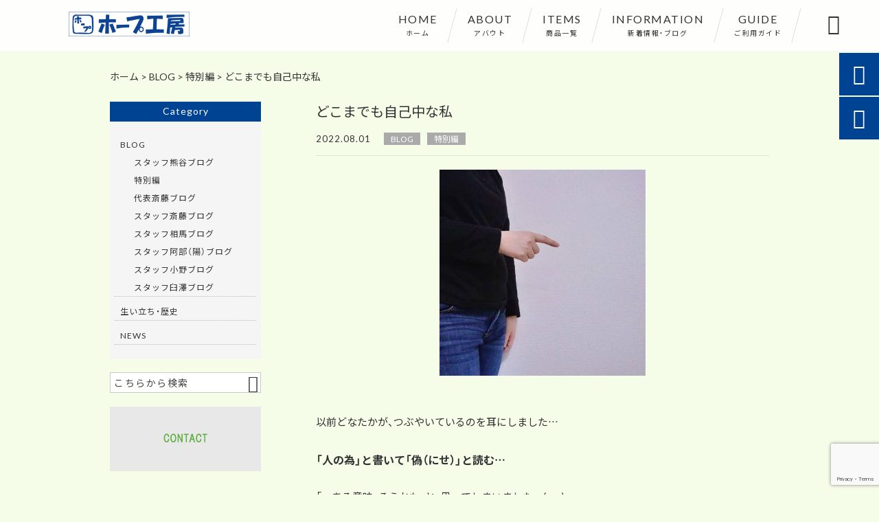

--- FILE ---
content_type: text/html; charset=UTF-8
request_url: https://www.hopekobo.com/blog/4557/
body_size: 87984
content:
<!DOCTYPE html>
<html lang="ja">
<head>
<meta charset="UTF-8" />
<meta name="viewport" content="width=device-width,initial-scale=1">
<meta name="format-detection" content="telephone=no">
<link rel="pingback" href="https://www.hopekobo.com/xmlrpc.php" />
<link rel="shortcut icon" href="https://www.hopekobo.com/wp-content/uploads/2020/09/hopefaviconblue.png" />
<link rel="apple-touch-icon" href="https://www.hopekobo.com/wp-content/uploads/2020/10/hopekobologo006.jpg">
<!--▼-追加CSS-▼-->

<title>どこまでも自己中な私 &#8211; ホープ工房</title>
<link rel='dns-prefetch' href='//yubinbango.github.io' />
<link rel='dns-prefetch' href='//static.addtoany.com' />
<link rel='dns-prefetch' href='//www.google.com' />
<link rel='dns-prefetch' href='//fonts.googleapis.com' />
<link rel='dns-prefetch' href='//s.w.org' />
<link rel="alternate" type="application/rss+xml" title="ホープ工房 &raquo; フィード" href="https://www.hopekobo.com/feed/" />
<link rel="alternate" type="application/rss+xml" title="ホープ工房 &raquo; コメントフィード" href="https://www.hopekobo.com/comments/feed/" />
		<script type="text/javascript">
			window._wpemojiSettings = {"baseUrl":"https:\/\/s.w.org\/images\/core\/emoji\/13.0.0\/72x72\/","ext":".png","svgUrl":"https:\/\/s.w.org\/images\/core\/emoji\/13.0.0\/svg\/","svgExt":".svg","source":{"concatemoji":"https:\/\/www.hopekobo.com\/wp-includes\/js\/wp-emoji-release.min.js?ver=5.5.3"}};
			!function(e,a,t){var r,n,o,i,p=a.createElement("canvas"),s=p.getContext&&p.getContext("2d");function c(e,t){var a=String.fromCharCode;s.clearRect(0,0,p.width,p.height),s.fillText(a.apply(this,e),0,0);var r=p.toDataURL();return s.clearRect(0,0,p.width,p.height),s.fillText(a.apply(this,t),0,0),r===p.toDataURL()}function l(e){if(!s||!s.fillText)return!1;switch(s.textBaseline="top",s.font="600 32px Arial",e){case"flag":return!c([127987,65039,8205,9895,65039],[127987,65039,8203,9895,65039])&&(!c([55356,56826,55356,56819],[55356,56826,8203,55356,56819])&&!c([55356,57332,56128,56423,56128,56418,56128,56421,56128,56430,56128,56423,56128,56447],[55356,57332,8203,56128,56423,8203,56128,56418,8203,56128,56421,8203,56128,56430,8203,56128,56423,8203,56128,56447]));case"emoji":return!c([55357,56424,8205,55356,57212],[55357,56424,8203,55356,57212])}return!1}function d(e){var t=a.createElement("script");t.src=e,t.defer=t.type="text/javascript",a.getElementsByTagName("head")[0].appendChild(t)}for(i=Array("flag","emoji"),t.supports={everything:!0,everythingExceptFlag:!0},o=0;o<i.length;o++)t.supports[i[o]]=l(i[o]),t.supports.everything=t.supports.everything&&t.supports[i[o]],"flag"!==i[o]&&(t.supports.everythingExceptFlag=t.supports.everythingExceptFlag&&t.supports[i[o]]);t.supports.everythingExceptFlag=t.supports.everythingExceptFlag&&!t.supports.flag,t.DOMReady=!1,t.readyCallback=function(){t.DOMReady=!0},t.supports.everything||(n=function(){t.readyCallback()},a.addEventListener?(a.addEventListener("DOMContentLoaded",n,!1),e.addEventListener("load",n,!1)):(e.attachEvent("onload",n),a.attachEvent("onreadystatechange",function(){"complete"===a.readyState&&t.readyCallback()})),(r=t.source||{}).concatemoji?d(r.concatemoji):r.wpemoji&&r.twemoji&&(d(r.twemoji),d(r.wpemoji)))}(window,document,window._wpemojiSettings);
		</script>
		<style type="text/css">
img.wp-smiley,
img.emoji {
	display: inline !important;
	border: none !important;
	box-shadow: none !important;
	height: 1em !important;
	width: 1em !important;
	margin: 0 .07em !important;
	vertical-align: -0.1em !important;
	background: none !important;
	padding: 0 !important;
}
</style>
	<link rel='stylesheet' id='colorbox-theme1-css'  href='https://www.hopekobo.com/wp-content/plugins/jquery-colorbox/themes/theme1/colorbox.css?ver=4.6.2' type='text/css' media='screen' />
<link rel='stylesheet' id='sbi_styles-css'  href='https://www.hopekobo.com/wp-content/plugins/instagram-feed/css/sbi-styles.min.css?ver=6.10.0' type='text/css' media='all' />
<link rel='stylesheet' id='wp-block-library-css'  href='https://www.hopekobo.com/wp-includes/css/dist/block-library/style.min.css?ver=5.5.3' type='text/css' media='all' />
<link rel='stylesheet' id='contact-form-7-css'  href='https://www.hopekobo.com/wp-content/plugins/contact-form-7/includes/css/styles.css?ver=5.4.1' type='text/css' media='all' />
<link rel='stylesheet' id='style-sheet-css'  href='https://www.hopekobo.com/wp-content/themes/jet-cms14-c/style.css?ver=5.5.3' type='text/css' media='all' />
<link rel='stylesheet' id='JetB_press-fonts-css'  href='https://fonts.googleapis.com/css?family=Open+Sans:400italic,700italic,400,700&#038;subset=latin,latin-ext' type='text/css' media='all' />
<link rel='stylesheet' id='wp-pagenavi-css'  href='https://www.hopekobo.com/wp-content/plugins/wp-pagenavi/pagenavi-css.css?ver=2.70' type='text/css' media='all' />
<link rel='stylesheet' id='tablepress-default-css'  href='https://www.hopekobo.com/wp-content/plugins/tablepress/css/default.min.css?ver=1.12' type='text/css' media='all' />
<link rel='stylesheet' id='addtoany-css'  href='https://www.hopekobo.com/wp-content/plugins/add-to-any/addtoany.min.css?ver=1.16' type='text/css' media='all' />
<link rel="https://api.w.org/" href="https://www.hopekobo.com/wp-json/" /><link rel="alternate" type="application/json" href="https://www.hopekobo.com/wp-json/wp/v2/posts/4557" /><link rel="EditURI" type="application/rsd+xml" title="RSD" href="https://www.hopekobo.com/xmlrpc.php?rsd" />
<link rel="wlwmanifest" type="application/wlwmanifest+xml" href="https://www.hopekobo.com/wp-includes/wlwmanifest.xml" /> 
<link rel='prev' title='結び目： ロープワーク、釣り糸、外掛け結び、南京結び、ユニノット、最高の結束力' href='https://www.hopekobo.com/blog/4550/' />
<link rel='next' title='quality time〜クウォリティータイム〜' href='https://www.hopekobo.com/blog/4562/' />
<meta name="generator" content="WordPress 5.5.3" />
<link rel="canonical" href="https://www.hopekobo.com/blog/4557/" />
<link rel='shortlink' href='https://www.hopekobo.com/?p=4557' />
<link rel="alternate" type="application/json+oembed" href="https://www.hopekobo.com/wp-json/oembed/1.0/embed?url=https%3A%2F%2Fwww.hopekobo.com%2Fblog%2F4557%2F" />
<link rel="alternate" type="text/xml+oembed" href="https://www.hopekobo.com/wp-json/oembed/1.0/embed?url=https%3A%2F%2Fwww.hopekobo.com%2Fblog%2F4557%2F&#038;format=xml" />

<link rel="stylesheet" href="https://www.hopekobo.com/wp-content/plugins/count-per-day/counter.css" type="text/css" />

<link rel="stylesheet" href="https://code.ionicframework.com/ionicons/2.0.1/css/ionicons.min.css">
<link rel="stylesheet" href="https://cdn.jsdelivr.net/npm/yakuhanjp@3.2.0/dist/css/yakuhanjp.min.css">
<link rel="stylesheet" href="https://jetb.co.jp/ec-king/common/css/slick.css" type="text/css" />
<link rel="stylesheet" href="https://jetb.co.jp/ec-king/common/css/slick-theme.css" type="text/css" />
<link rel="stylesheet" href="https://jetb.co.jp/ec-king/common/css/jquery.mCustomScrollbar.css" type="text/css" />


<link rel="stylesheet" href="https://jetb.co.jp/ec-king/common/css/modal.css" type="text/css" />
<link rel="stylesheet" href="https://jetb.co.jp/ec-king/tpl_c/css/common.css" type="text/css" />
<link rel="stylesheet" href="https://jetb.co.jp/ec-king/tpl_c/css/media.css" type="text/css" />
<link rel="stylesheet" href="https://www.hopekobo.com/wp-content/themes/jet-cms14-c/Jet_Tpl_style.css" type="text/css" />
<link rel="stylesheet" href="https://www.hopekobo.com/wp-content/themes/jet-cms14-c/custom/custom.css" type="text/css" />

	<!-- Google tag (gtag.js) -->
<script async src="https://www.googletagmanager.com/gtag/js?id=G-6DBNM5L83T"></script>
<script>
  window.dataLayer = window.dataLayer || [];
  function gtag(){dataLayer.push(arguments);}
  gtag('js', new Date());

  gtag('config', 'G-6DBNM5L83T');
	gtag('config', 'UA-179692264-23');
</script>
	
</head>

<body class="post-template-default single single-post postid-4557 single-format-standard metaslider-plugin" ontouchstart="">

	<div id="top" class="allwrapper tpl_c gthc">

		<header id="upper" class="head_bg cf">
			<h1><a href="https://www.hopekobo.com/"><img src="https://www.hopekobo.com/wp-content/uploads/2020/09/hopekobologo003.png" alt="ホープ工房 ホープ工房は、札幌西区の障がい者就労支援事業所ホープで制作している手工芸品の販売サイト。主たる支援事業であるホープ再生自転車販売で培ったノウハウを活かし、自転車パーツを活用したアクセサリーやアイデアグッズを販売。また、完全無添加・無着色の犬用チーズおからクッキーやプロミュージシャン監修のハンドメイドカホンなども販売。"></a></h1>


			<div class="menu-trigger">
				<div class="trigger_wrap">
					<span></span>
					<span></span>
					<span></span>
				</div>
				<p>menu</p>
			</div>
			<nav class="g_nav_sp sp cf">
				<ul id="menu-menu1" class="g_nav_menu menu"><li><a href="https://www.hopekobo.com/">HOME<span>ホーム</span></a></li>
<li><a href="https://www.hopekobo.com/about/">ABOUT<span>アバウト</span></a></li>
<li><a href="https://www.hopekobo.com/items/">ITEMS<span>商品一覧</span></a>
<ul class="sub-menu">
	<li><a href="https://www.hopekobo.com/feature_list/">FEATURE</a></li>
	<li><a href="https://www.hopekobo.com/?page_id=869">SALE</a></li>
</ul>
</li>
<li><a href="https://www.hopekobo.com/information/">INFORMATION<span>新着情報・ブログ</span></a></li>
<li><a href="https://www.hopekobo.com/guide/">GUIDE<span>ご利用ガイド</span></a>
<ul class="sub-menu">
	<li><a href="https://www.hopekobo.com/guide/faq/">FAQ</a></li>
	<li><a href="https://www.hopekobo.com/guide/privacy/">プライバシーポリシー</a></li>
	<li><a href="https://www.hopekobo.com/guide/law/">特定商取引に基づく表記</a></li>
</ul>
</li>
</ul>			</nav>
			<nav class="g_nav g_nav_pc pc cf">
				<ul id="menu-menu1-1" class="g_nav_menu menu"><li><a href="https://www.hopekobo.com/">HOME<span>ホーム</span></a></li>
<li><a href="https://www.hopekobo.com/about/">ABOUT<span>アバウト</span></a></li>
<li><a href="https://www.hopekobo.com/items/">ITEMS<span>商品一覧</span></a>
<ul class="sub-menu">
	<li><a href="https://www.hopekobo.com/feature_list/">FEATURE</a></li>
	<li><a href="https://www.hopekobo.com/?page_id=869">SALE</a></li>
</ul>
</li>
<li><a href="https://www.hopekobo.com/information/">INFORMATION<span>新着情報・ブログ</span></a></li>
<li><a href="https://www.hopekobo.com/guide/">GUIDE<span>ご利用ガイド</span></a>
<ul class="sub-menu">
	<li><a href="https://www.hopekobo.com/guide/faq/">FAQ</a></li>
	<li><a href="https://www.hopekobo.com/guide/privacy/">プライバシーポリシー</a></li>
	<li><a href="https://www.hopekobo.com/guide/law/">特定商取引に基づく表記</a></li>
</ul>
</li>
</ul>			</nav>
			<p class="btn-search">&#xf2f5;</p>
			<div class="header-search l-absolute">
				<form action="https://www.hopekobo.com/" method="get" id="jet_searchform-header">
					<input id="jet_searchBtn_header" type="submit" name="searchBtn" value="&#xf2f5;" />
					<input id="jet_keywords_header" type="text" name="s" id="site_search" placeholder="" />
				</form>
			</div>
		</header>
<!--single-->
<div id="blog_area">
<!--▼▼▼▼コンテンツエリア▼▼▼▼-->
  <div class="breadcrumbs">
    <div class="breadcrumbs_inner">
      <!-- Breadcrumb NavXT 7.2.0 -->
<span property="itemListElement" typeof="ListItem"><a property="item" typeof="WebPage" title="ホープ工房へ移動" href="https://www.hopekobo.com" class="home"><span property="name">ホーム</span></a><meta property="position" content="1"></span> &gt; <span property="itemListElement" typeof="ListItem"><a property="item" typeof="WebPage" title="BLOGのカテゴリーアーカイブへ移動" href="https://www.hopekobo.com/category/blog/" class="taxonomy category"><span property="name">BLOG</span></a><meta property="position" content="2"></span> &gt; <span property="itemListElement" typeof="ListItem"><a property="item" typeof="WebPage" title="特別編のカテゴリーアーカイブへ移動" href="https://www.hopekobo.com/category/blog/%e7%89%b9%e5%88%a5%e7%b7%a8/" class="taxonomy category"><span property="name">特別編</span></a><meta property="position" content="3"></span> &gt; <span property="itemListElement" typeof="ListItem"><span property="name">どこまでも自己中な私</span><meta property="position" content="4"></span>    </div>
  </div>
  
<div class="inner cf">
	<main id="blog_cont">
		<article class="blog_box">
			
			<header class="blog_entry">
				<h1>どこまでも自己中な私</h1>
				<time class="day_entry">2022.08.01</time>
				<p class="cat_entry"><a href="https://www.hopekobo.com/category/blog/" rel="tag">BLOG</a><a href="https://www.hopekobo.com/category/blog/%e7%89%b9%e5%88%a5%e7%b7%a8/" rel="tag">特別編</a></p>
			</header>

			<div class="blog_text the_text">
				<p><img loading="lazy" class="size-medium wp-image-4560 aligncenter lozad colorbox-4557" data-src="https://www.hopekobo.com/wp-content/uploads/2022/07/23530958_m-300x300.jpg" alt="ゆびさし" width="300" height="300" /></p>
<p>&nbsp;</p>
<p>&nbsp;</p>
<p>以前どなたかが、つぶやいているのを耳にしました…</p>
<p>&nbsp;</p>
<h3><strong>「人の為」と書いて「偽（にせ）」と読む…</strong></h3>
<p>&nbsp;</p>
<p>「…ある意味、そうかも」と、思ってしまいました…(-_-;)</p>
<p>&nbsp;</p>
<p>高校生の娘に、</p>
<p>&nbsp;</p>
<p>「ちゃんと勉強してる！？」とか…<br />
「スマホいじりすぎ！」とか…<br />
「後で苦労するのはあなたなんだよ！」</p>
<p>「あなたの為なんだよ！」<br />
などと言うのですが、</p>
<p>&nbsp;</p>
<p>確かに困るのは娘だから「あなたの為」なんだけど…</p>
<p>「不幸になってほしくない」</p>
<p>「後悔してほしくない」</p>
<p>「だらしない人間になってほしくない」とか…</p>
<p>&nbsp;</p>
<p>私の思い描く「良い」でない事に、不安になったり、イライラしたり…(-_-;)</p>
<p>&nbsp;</p>
<p>これって、結局は「私の願望」であって、ほんとに「あなたの為」なのか？？？</p>
<p>&nbsp;</p>
<p>と、なってくると…<br />
「あなたを助けたい」とか「人の為になりたい」という思いすらも、<br />
結局、「私のやりたい」でしかないのか？？？</p>
<p>&nbsp;</p>
<p>はたまた、そう考えると、結局もって…<br />
１００％「人の為」と思いつつ、<br />
結果として、実際に「人の為」になったとしても…<br />
もとをただせば、１００％「私の為」とも、言えてしまうのかも…(-_-;)</p>
<p>&nbsp;</p>
<p>結局、どこまでも自己中でしかない私の、やること、なすこと、思うこと…<br />
私から出てくる「人の為」は「偽」にすぎないかもですが…(^^;</p>
<p>&nbsp;</p>
<p>そんな私の「偽」も、<br />
神様が用いて、「本物の人の為」としてくださることを信じます(^^)</p>
<p>&nbsp;</p>
<p>&nbsp;</p>
<p><img loading="lazy" class="size-medium wp-image-2969 aligncenter lozad colorbox-4557" data-src="https://www.hopekobo.com/wp-content/uploads/2021/07/2617770_m-300x300.jpg" alt="聖書" width="300" height="300" /></p>
<p>&nbsp;</p>
<p>&nbsp;</p>
<h2>聖書の一節より【コリント人への手紙　第一　13章１～13節】</h2>
<p>&nbsp;</p>
<p>たとえ私が人の異言や御使いの異言で話しても、<br />
愛がなければ、騒がしいどらや、うるさいシンバルと同じです。<br />
たとえ私が預言の賜物を持ち、あらゆる奥義とあらゆる知識に通じていても、<br />
たとえ山を動かすほどの完全な信仰を持っていても、<br />
愛がないなら、私は無に等しいのです。<br />
たとえ私が持っている物のすべてを分け与えても、<br />
たとえ私のからだを引き渡して誇ることになっても、<br />
愛がなければ、何の役にも立ちません。<br />
愛は寛容であり、愛は親切です。また人をねたみません。<br />
愛は自慢せず、高慢になりません。<br />
礼儀にはんすることをせず、自分の利益を求めず、<br />
苛立たず、人がした悪を心に留めず、<br />
不正を喜ばずに、真理を喜びます。<br />
すべてを耐え、すべてを信じ、すべてを望み、すべてを忍びます。<br />
愛は決して絶えることがありません。<br />
預言ならすたれます。知識ならすたれます。<br />
私たちが知るのは一部分、預言するのも一部分であり、<br />
完全なものが現れたら、部分的なものはすたれるのです。<br />
私は、幼子であったときには、幼子として話し、幼子として思い、<br />
幼子として考えましたが、<br />
大人になったとき、幼子のことはやめました。<br />
今、私たちは鏡にぼんやり映るものを見ていますが、<br />
そのときには顔と顔を合わせて見ることになります。<br />
今、私は一部分しか知りませんが、<br />
そのときには、私が完全に知られているのと同じように、<br />
私も完全に知ることになります。<br />
こういうわけで、いつまでも残るのは信仰と希望と愛、これら三つです。<br />
その中で一番すぐれているのは愛です。</p>
<p>&nbsp;</p>
<p>執筆：スタッフ阿部（光）</p>
			</div>

			<div class="comments_area">
				
<!-- You can start editing here. -->


			<!-- If comments are closed. -->
		<p class="nocomments">コメントは受け付けていません。</p>

	
			</div>

							<div class="relation_list">
										<div class="the_text">
					<h1>おススメ関連商品</h1>
					</div>
					
																			<article class="relation_wrap">
								<header class="relation_header">
									<p class="cat_entry"><a href="https://www.hopekobo.com/products_cat/instruments/" rel="tag">楽器</a></p>
									<h1>
										<a href="https://www.hopekobo.com/products/%e3%83%8f%e3%83%b3%e3%83%89%e3%83%a1%e3%82%a4%e3%83%89%e3%82%ab%e3%83%9b%e3%83%b3%e3%80%90%ef%bd%8c%e3%82%b5%e3%82%a4%e3%82%ba%e3%80%91/">
											ハンドメイドカホン【Ｌサイズ】										</a>
									</h1>
								</header>
								<div class="relation_box">
									<div class="layout_wrap flexbox">
										<div class="img_box imgwrap">
											<a href="https://www.hopekobo.com/products/%e3%83%8f%e3%83%b3%e3%83%89%e3%83%a1%e3%82%a4%e3%83%89%e3%82%ab%e3%83%9b%e3%83%b3%e3%80%90%ef%bd%8c%e3%82%b5%e3%82%a4%e3%82%ba%e3%80%91/">
												<img class="lozad" data-src="https://www.hopekobo.com/wp-content/uploads/2021/06/174e4d17f8165fc05f085b0c1b56bcca-312x312.jpg" alt="ハンドメイドカホン【Ｌサイズ】">
																							</a>
										</div>
										<div class="custom_info">
											<div class="price_box flexbox">
																						 
											
												<section class="common_price_box flexbox">
													<h2 class="flexbox">
														<span>通常価格</span>
													</h2>
													<div class="price1 flexbox">
														<p class="num">38,500</p>
														<span class="unit">円</span>
																												<span class="tax">(税込)</span>
																											</div>
												</section>

																					
										</div>

										
																																										        											  													<a class="btn_add1" href="https://store.shopping.yahoo.co.jp/hope-kobo/b3dab4ef.html" target="_blank">
																												YAHOOｼｮｯﾋﾟﾝｸﾞで購入																						          </a>
																			        											  								          <a class="btn_add2" href="https://hopekobo.theshop.jp/categories/3593051" target="_blank">
																												BASEで購入																						          </a>
									      							        							        																						
																						<div class="remarks">
																								<p>※商品価格以外に別途送料などは販売ページをご参照下さい。</p>
																							</div>
											
										</div>

									</div>
																		<section class="relate_item_conts">
										<h2><span>商品紹介</span></h2>
										<div class="description">
																						 
&nbsp;
&nbsp;
&nbsp;

&nbsp;
&nbsp;
&nbsp;
&nbsp;
　ホープのハンドメイドカホン　
 
&nbsp;

&nbsp;
&nbsp;
素朴さの中に秘められたキラリと光るオリジナリティ
&nbsp;
様々な音楽シーンの希望を叶える
全く新しいハンドメイドカホン
&nbsp;
&nbsp;
&nbsp;
&nbsp;
&nbsp;
特徴
&nbsp;
サウンド
ポイント１：…																					</div>
										<div class="btn-wrap sp">
											<a href="https://www.hopekobo.com/products/%e3%83%8f%e3%83%b3%e3%83%89%e3%83%a1%e3%82%a4%e3%83%89%e3%82%ab%e3%83%9b%e3%83%b3%e3%80%90%ef%bd%8c%e3%82%b5%e3%82%a4%e3%82%ba%e3%80%91/">
												商品詳細の情報はこちら
											</a>
										</div>
									</section>
									
								</div>
							</article>
						
									</div>
				
			
			
			
<section class="bottom_area ba_txt_color ba_bg_color ba_border_color">
  <h2 class="catch_copy_txt catch_copy_bg">
    ホープ工房  </h2>
  <h3>
    <img class="lozad" data-src="https://www.hopekobo.com/wp-content/uploads/2020/09/hopekobologo003.png" alt="ホープ工房">
  </h3>
  <p>ホープ工房は、札幌西区の障がい者就労支援事業所ホープで制作している手工芸品の販売サイト。<br />
主たる支援事業であるホープ再生自転車販売で培ったノウハウを活かし、<br />
自転車パーツを活用したアクセサリーやアイデアグッズを販売。<br />
また、完全無添加・無着色の犬用チーズおからクッキーやプロミュージシャン監修の<br />
ハンドメイドカホンなども販売。</p>
  <table>
        <tr>
      <th>
        屋号      </th>
      <td>
        特定非営利活動法人 生活相談サポートセンター      </td>
    </tr>
        <tr>
      <th>
        住所      </th>
      <td>
        〒063-0004<br />
北海道札幌市西区山の手4条1丁目1-28      </td>
    </tr>
        <tr>
      <th>
        営業時間      </th>
      <td>
        9:00～18:00<br />
定休日：土・日・祝      </td>
    </tr>
        <tr>
      <th>
        代表者名      </th>
      <td>
        斎藤 博之 (ｻｲﾄｳ ﾋﾛﾕｷ)      </td>
    </tr>
        <tr>
      <th>
        E-mail      </th>
      <td>
        info@hopekobo.com      </td>
    </tr>
      </table>
</section>


			<div class="addtoany_shortcode"><div class="a2a_kit a2a_kit_size_32 addtoany_list" data-a2a-url="https://www.hopekobo.com/blog/4557/" data-a2a-title="どこまでも自己中な私"><a class="a2a_button_facebook" href="https://www.addtoany.com/add_to/facebook?linkurl=https%3A%2F%2Fwww.hopekobo.com%2Fblog%2F4557%2F&amp;linkname=%E3%81%A9%E3%81%93%E3%81%BE%E3%81%A7%E3%82%82%E8%87%AA%E5%B7%B1%E4%B8%AD%E3%81%AA%E7%A7%81" title="Facebook" rel="nofollow noopener" target="_blank"></a><a class="a2a_button_twitter" href="https://www.addtoany.com/add_to/twitter?linkurl=https%3A%2F%2Fwww.hopekobo.com%2Fblog%2F4557%2F&amp;linkname=%E3%81%A9%E3%81%93%E3%81%BE%E3%81%A7%E3%82%82%E8%87%AA%E5%B7%B1%E4%B8%AD%E3%81%AA%E7%A7%81" title="Twitter" rel="nofollow noopener" target="_blank"></a><a class="a2a_dd addtoany_share_save addtoany_share" href="https://www.addtoany.com/share"></a></div></div>
			

		</article><!--end blog_box-->


	</main><!--end blog_cont-->

	<aside id="side_bar">
	<div id="secondary">
		<aside id="categories-2" class="widget widget_categories"><h3 class="widget-title"><span>Category</span></h3>
			<ul>
					<li class="cat-item cat-item-10"><a href="https://www.hopekobo.com/category/blog/">BLOG</a>
<ul class='children'>
	<li class="cat-item cat-item-51"><a href="https://www.hopekobo.com/category/blog/kumagai/" title="スタッフ熊谷によるブログです。">スタッフ熊谷ブログ</a>
</li>
	<li class="cat-item cat-item-48"><a href="https://www.hopekobo.com/category/blog/%e7%89%b9%e5%88%a5%e7%b7%a8/" title="レギュラースタッフ以外の特別編ブログです。">特別編</a>
</li>
	<li class="cat-item cat-item-47"><a href="https://www.hopekobo.com/category/blog/sai/" title="代表斎藤によるブログです。">代表斎藤ブログ</a>
</li>
	<li class="cat-item cat-item-46"><a href="https://www.hopekobo.com/category/blog/naga/" title="スタッフ斎藤によるブログです。">スタッフ斎藤ブログ</a>
</li>
	<li class="cat-item cat-item-41"><a href="https://www.hopekobo.com/category/blog/sou/" title="スタッフ相馬によるブログです。">スタッフ相馬ブログ</a>
</li>
	<li class="cat-item cat-item-44"><a href="https://www.hopekobo.com/category/blog/you/" title="スタッフ阿部（陽）によるブログです。">スタッフ阿部（陽）ブログ</a>
</li>
	<li class="cat-item cat-item-42"><a href="https://www.hopekobo.com/category/blog/ono/" title="スタッフ小野によるブログです。">スタッフ小野ブログ</a>
</li>
	<li class="cat-item cat-item-45"><a href="https://www.hopekobo.com/category/blog/usu/" title="スタッフ臼澤によるブログです。">スタッフ臼澤ブログ</a>
</li>
</ul>
</li>
	<li class="cat-item cat-item-37"><a href="https://www.hopekobo.com/category/%e7%94%9f%e3%81%84%e7%ab%8b%e3%81%a1%e3%83%bb%e6%ad%b4%e5%8f%b2/">生い立ち・歴史</a>
</li>
	<li class="cat-item cat-item-11"><a href="https://www.hopekobo.com/category/news/">NEWS</a>
</li>
			</ul>

			</aside><aside id="search-2" class="widget widget_search"><form action="https://www.hopekobo.com/" method="get" id="searchform2">
	<input id="keywords2" type="text" name="s" id="site_search" placeholder="こちらから検索" />
	<input id="searchBtn2" type="submit" name="searchBtn2" value="&#xf2f5;" />
</form></aside>		<aside id="media_image-2" class="widget widget_media_image"><a href="https://ww.hopekobo.com/contact"><img width="864" height="368" src="https://www.hopekobo.com/wp-content/uploads/2020/05/c4f894b8b41ed60af78f8a06b1621382.jpg" class="image wp-image-1323  attachment-full size-full colorbox-4557 " alt="" loading="lazy" style="max-width: 100%; height: auto;" /></a></aside>
	</div><!-- #secondary -->
</aside><!--end side_bar-->
</div><!--end inner-->
<!--▲▲▲▲コンテンツエリアここまで▲▲▲▲-->
</div><!--end blog_area-->
									
<section id="address_area" class="foot_color foot_bg bg_pttn">
	<p class="section_bg-color"></p>
	<div class="inner">
		<section class="foot_cont">
			<h3>
				<a href="https://www.hopekobo.com/">
					<img class="lozad" data-src="https://www.hopekobo.com/wp-content/uploads/2020/09/hopekobologo003.png" alt="ホープ工房 ホープ工房は、札幌西区の障がい者就労支援事業所ホープで制作している手工芸品の販売サイト。主たる支援事業であるホープ再生自転車販売で培ったノウハウを活かし、自転車パーツを活用したアクセサリーやアイデアグッズを販売。また、完全無添加・無着色の犬用チーズおからクッキーやプロミュージシャン監修のハンドメイドカホンなども販売。">
				</a>
			</h3>
			<address>
				<p class="foot_add"></p>

				
				
							</address>

			
			<ul class="footer_sns_line">
								<li>
					<a href="https://www.facebook.com/seikatusapout/?ref=page_internal" target="_blank">
						<img class="lozad" data-src="https://www.hopekobo.com/wp-content/uploads/2018/09/ic_fb.png" alt="facebook">
					</a>
				</li>
								<li>
					<a href="https://www.instagram.com/hope_kobo/?hl=ja" target="_blank">
						<img class="lozad" data-src="https://www.hopekobo.com/wp-content/uploads/2018/09/ic_ins.png" alt="instagram">
					</a>
				</li>
							</ul>
					</section>

		<div id="free_area">

			
							<div id="sns_time_line">
					<!--タイムラインここから-->
					
<div id="sb_instagram"  class="sbi sbi_mob_col_1 sbi_tab_col_2 sbi_col_5 sbi_fixed_height" style="padding-bottom: 6px; width: 100%; height: 346px;"	 data-feedid="sbi_17841412226620839#10"  data-res="auto" data-cols="5" data-colsmobile="1" data-colstablet="2" data-num="10" data-nummobile="" data-item-padding="3"	 data-shortcode-atts="{}"  data-postid="4557" data-locatornonce="dd78adad67" data-imageaspectratio="1:1" data-sbi-flags="favorLocal">
	<div class="sb_instagram_header "   >
	<a class="sbi_header_link" target="_blank"
	   rel="nofollow noopener" href="https://www.instagram.com/hope_kobo/" title="@hope_kobo">
		<div class="sbi_header_text sbi_no_bio">
			<div class="sbi_header_img"  data-avatar-url="https://scontent-nrt1-2.cdninstagram.com/v/t51.2885-19/53548193_2222703241118651_6028736986557186048_n.jpg?stp=dst-jpg_s206x206_tt6&amp;_nc_cat=101&amp;ccb=7-5&amp;_nc_sid=bf7eb4&amp;efg=eyJ2ZW5jb2RlX3RhZyI6InByb2ZpbGVfcGljLnd3dy43MjAuQzMifQ%3D%3D&amp;_nc_ohc=hONFX17JoY0Q7kNvwEpSMJN&amp;_nc_oc=AdnlM_wlzg5ILYts6ijk11EAp_Xfr6D8xWhxqItZrMWZbnOpohT7Bg-xqDFlBn1j8mE&amp;_nc_zt=24&amp;_nc_ht=scontent-nrt1-2.cdninstagram.com&amp;edm=AP4hL3IEAAAA&amp;_nc_tpa=Q5bMBQELkeFF5vzv1I7mVwLsRsTADueUvbQGM6FBGO5hF1mW3cXqIOZ07ivA47DDDH56Py27rdGBWih58A&amp;oh=00_AfrwSd5Gn0pFShUFOmX72Jknmdde4DoLyZiDnypIrZLXpw&amp;oe=6979FAD1">
									<div class="sbi_header_img_hover"  ><svg class="sbi_new_logo fa-instagram fa-w-14" aria-hidden="true" data-fa-processed="" aria-label="Instagram" data-prefix="fab" data-icon="instagram" role="img" viewBox="0 0 448 512">
                    <path fill="currentColor" d="M224.1 141c-63.6 0-114.9 51.3-114.9 114.9s51.3 114.9 114.9 114.9S339 319.5 339 255.9 287.7 141 224.1 141zm0 189.6c-41.1 0-74.7-33.5-74.7-74.7s33.5-74.7 74.7-74.7 74.7 33.5 74.7 74.7-33.6 74.7-74.7 74.7zm146.4-194.3c0 14.9-12 26.8-26.8 26.8-14.9 0-26.8-12-26.8-26.8s12-26.8 26.8-26.8 26.8 12 26.8 26.8zm76.1 27.2c-1.7-35.9-9.9-67.7-36.2-93.9-26.2-26.2-58-34.4-93.9-36.2-37-2.1-147.9-2.1-184.9 0-35.8 1.7-67.6 9.9-93.9 36.1s-34.4 58-36.2 93.9c-2.1 37-2.1 147.9 0 184.9 1.7 35.9 9.9 67.7 36.2 93.9s58 34.4 93.9 36.2c37 2.1 147.9 2.1 184.9 0 35.9-1.7 67.7-9.9 93.9-36.2 26.2-26.2 34.4-58 36.2-93.9 2.1-37 2.1-147.8 0-184.8zM398.8 388c-7.8 19.6-22.9 34.7-42.6 42.6-29.5 11.7-99.5 9-132.1 9s-102.7 2.6-132.1-9c-19.6-7.8-34.7-22.9-42.6-42.6-11.7-29.5-9-99.5-9-132.1s-2.6-102.7 9-132.1c7.8-19.6 22.9-34.7 42.6-42.6 29.5-11.7 99.5-9 132.1-9s102.7-2.6 132.1 9c19.6 7.8 34.7 22.9 42.6 42.6 11.7 29.5 9 99.5 9 132.1s2.7 102.7-9 132.1z"></path>
                </svg></div>
					<img  src="https://www.hopekobo.com/wp-content/uploads/sb-instagram-feed-images/hope_kobo.jpg" alt="" width="50" height="50">
				
							</div>

			<div class="sbi_feedtheme_header_text">
				<h3>hope_kobo</h3>
							</div>
		</div>
	</a>
</div>

	<div id="sbi_images"  style="gap: 6px;">
		<div class="sbi_item sbi_type_carousel sbi_new sbi_transition"
	id="sbi_17848897413630111" data-date="1768953341">
	<div class="sbi_photo_wrap">
		<a class="sbi_photo" href="https://www.instagram.com/p/DTwG-bSE2t9/" target="_blank" rel="noopener nofollow"
			data-full-res="https://scontent-nrt1-1.cdninstagram.com/v/t51.82787-15/619211394_18162337441407555_2450185912761361236_n.jpg?stp=dst-jpg_e35_tt6&#038;_nc_cat=109&#038;ccb=7-5&#038;_nc_sid=18de74&#038;efg=eyJlZmdfdGFnIjoiQ0FST1VTRUxfSVRFTS5iZXN0X2ltYWdlX3VybGdlbi5DMyJ9&#038;_nc_ohc=G7VUXUkB298Q7kNvwFiU_Z7&#038;_nc_oc=AdmxIf-ztXAPVoxMdQzTsquyAL_SMiyRP01v9LPvi4om8-ixFQfqe7AWeJ6dDEeCHQc&#038;_nc_zt=23&#038;_nc_ht=scontent-nrt1-1.cdninstagram.com&#038;edm=ANo9K5cEAAAA&#038;_nc_gid=vSHldHeyzWM0C6adIRfm2A&#038;oh=00_AfrK2ijhWRroL738x0iZn30JmgWrEbwemKHKoDzVHYm32g&#038;oe=6979E39A"
			data-img-src-set="{&quot;d&quot;:&quot;https:\/\/scontent-nrt1-1.cdninstagram.com\/v\/t51.82787-15\/619211394_18162337441407555_2450185912761361236_n.jpg?stp=dst-jpg_e35_tt6&amp;_nc_cat=109&amp;ccb=7-5&amp;_nc_sid=18de74&amp;efg=eyJlZmdfdGFnIjoiQ0FST1VTRUxfSVRFTS5iZXN0X2ltYWdlX3VybGdlbi5DMyJ9&amp;_nc_ohc=G7VUXUkB298Q7kNvwFiU_Z7&amp;_nc_oc=AdmxIf-ztXAPVoxMdQzTsquyAL_SMiyRP01v9LPvi4om8-ixFQfqe7AWeJ6dDEeCHQc&amp;_nc_zt=23&amp;_nc_ht=scontent-nrt1-1.cdninstagram.com&amp;edm=ANo9K5cEAAAA&amp;_nc_gid=vSHldHeyzWM0C6adIRfm2A&amp;oh=00_AfrK2ijhWRroL738x0iZn30JmgWrEbwemKHKoDzVHYm32g&amp;oe=6979E39A&quot;,&quot;150&quot;:&quot;https:\/\/scontent-nrt1-1.cdninstagram.com\/v\/t51.82787-15\/619211394_18162337441407555_2450185912761361236_n.jpg?stp=dst-jpg_e35_tt6&amp;_nc_cat=109&amp;ccb=7-5&amp;_nc_sid=18de74&amp;efg=eyJlZmdfdGFnIjoiQ0FST1VTRUxfSVRFTS5iZXN0X2ltYWdlX3VybGdlbi5DMyJ9&amp;_nc_ohc=G7VUXUkB298Q7kNvwFiU_Z7&amp;_nc_oc=AdmxIf-ztXAPVoxMdQzTsquyAL_SMiyRP01v9LPvi4om8-ixFQfqe7AWeJ6dDEeCHQc&amp;_nc_zt=23&amp;_nc_ht=scontent-nrt1-1.cdninstagram.com&amp;edm=ANo9K5cEAAAA&amp;_nc_gid=vSHldHeyzWM0C6adIRfm2A&amp;oh=00_AfrK2ijhWRroL738x0iZn30JmgWrEbwemKHKoDzVHYm32g&amp;oe=6979E39A&quot;,&quot;320&quot;:&quot;https:\/\/scontent-nrt1-1.cdninstagram.com\/v\/t51.82787-15\/619211394_18162337441407555_2450185912761361236_n.jpg?stp=dst-jpg_e35_tt6&amp;_nc_cat=109&amp;ccb=7-5&amp;_nc_sid=18de74&amp;efg=eyJlZmdfdGFnIjoiQ0FST1VTRUxfSVRFTS5iZXN0X2ltYWdlX3VybGdlbi5DMyJ9&amp;_nc_ohc=G7VUXUkB298Q7kNvwFiU_Z7&amp;_nc_oc=AdmxIf-ztXAPVoxMdQzTsquyAL_SMiyRP01v9LPvi4om8-ixFQfqe7AWeJ6dDEeCHQc&amp;_nc_zt=23&amp;_nc_ht=scontent-nrt1-1.cdninstagram.com&amp;edm=ANo9K5cEAAAA&amp;_nc_gid=vSHldHeyzWM0C6adIRfm2A&amp;oh=00_AfrK2ijhWRroL738x0iZn30JmgWrEbwemKHKoDzVHYm32g&amp;oe=6979E39A&quot;,&quot;640&quot;:&quot;https:\/\/scontent-nrt1-1.cdninstagram.com\/v\/t51.82787-15\/619211394_18162337441407555_2450185912761361236_n.jpg?stp=dst-jpg_e35_tt6&amp;_nc_cat=109&amp;ccb=7-5&amp;_nc_sid=18de74&amp;efg=eyJlZmdfdGFnIjoiQ0FST1VTRUxfSVRFTS5iZXN0X2ltYWdlX3VybGdlbi5DMyJ9&amp;_nc_ohc=G7VUXUkB298Q7kNvwFiU_Z7&amp;_nc_oc=AdmxIf-ztXAPVoxMdQzTsquyAL_SMiyRP01v9LPvi4om8-ixFQfqe7AWeJ6dDEeCHQc&amp;_nc_zt=23&amp;_nc_ht=scontent-nrt1-1.cdninstagram.com&amp;edm=ANo9K5cEAAAA&amp;_nc_gid=vSHldHeyzWM0C6adIRfm2A&amp;oh=00_AfrK2ijhWRroL738x0iZn30JmgWrEbwemKHKoDzVHYm32g&amp;oe=6979E39A&quot;}">
			<span class="sbi-screenreader">商品名　ホープくん

カラフルなパラコードと自転車パーツを使用したマスコットチャーム

価格　450</span>
			<svg class="svg-inline--fa fa-clone fa-w-16 sbi_lightbox_carousel_icon" aria-hidden="true" aria-label="Clone" data-fa-proƒcessed="" data-prefix="far" data-icon="clone" role="img" xmlns="http://www.w3.org/2000/svg" viewBox="0 0 512 512">
                    <path fill="currentColor" d="M464 0H144c-26.51 0-48 21.49-48 48v48H48c-26.51 0-48 21.49-48 48v320c0 26.51 21.49 48 48 48h320c26.51 0 48-21.49 48-48v-48h48c26.51 0 48-21.49 48-48V48c0-26.51-21.49-48-48-48zM362 464H54a6 6 0 0 1-6-6V150a6 6 0 0 1 6-6h42v224c0 26.51 21.49 48 48 48h224v42a6 6 0 0 1-6 6zm96-96H150a6 6 0 0 1-6-6V54a6 6 0 0 1 6-6h308a6 6 0 0 1 6 6v308a6 6 0 0 1-6 6z"></path>
                </svg>						<img src="https://www.hopekobo.com/wp-content/plugins/instagram-feed/img/placeholder.png" alt="商品名　ホープくん

カラフルなパラコードと自転車パーツを使用したマスコットチャーム

価格　450円（税込）

キーホルダー、リュックやカバンのチャームとして

ホープ工房　ヤフーショッピング店・ベイス店でお求めください。" aria-hidden="true">
		</a>
	</div>
</div><div class="sbi_item sbi_type_image sbi_new sbi_transition"
	id="sbi_18048885257691058" data-date="1765932534">
	<div class="sbi_photo_wrap">
		<a class="sbi_photo" href="https://www.instagram.com/p/DSWFPlVE3QE/" target="_blank" rel="noopener nofollow"
			data-full-res="https://scontent-nrt1-1.cdninstagram.com/v/t51.82787-15/590832445_18159221410407555_3623088300402905885_n.jpg?stp=dst-jpg_e35_tt6&#038;_nc_cat=103&#038;ccb=7-5&#038;_nc_sid=18de74&#038;efg=eyJlZmdfdGFnIjoiRkVFRC5iZXN0X2ltYWdlX3VybGdlbi5DMyJ9&#038;_nc_ohc=LfY9nKWV6ZsQ7kNvwEEXr0_&#038;_nc_oc=AdkWfpXha4_VjJFPak_kgv-iYPeWfXrwHNe3inOWVLYHAjqut0wR_PuiiMm12tssJ2w&#038;_nc_zt=23&#038;_nc_ht=scontent-nrt1-1.cdninstagram.com&#038;edm=ANo9K5cEAAAA&#038;_nc_gid=vSHldHeyzWM0C6adIRfm2A&#038;oh=00_AfqpGEPokpjRPUV4YZjIkSYCRhUhZOyJpR-fSKW8vl4BjQ&#038;oe=6979F66C"
			data-img-src-set="{&quot;d&quot;:&quot;https:\/\/scontent-nrt1-1.cdninstagram.com\/v\/t51.82787-15\/590832445_18159221410407555_3623088300402905885_n.jpg?stp=dst-jpg_e35_tt6&amp;_nc_cat=103&amp;ccb=7-5&amp;_nc_sid=18de74&amp;efg=eyJlZmdfdGFnIjoiRkVFRC5iZXN0X2ltYWdlX3VybGdlbi5DMyJ9&amp;_nc_ohc=LfY9nKWV6ZsQ7kNvwEEXr0_&amp;_nc_oc=AdkWfpXha4_VjJFPak_kgv-iYPeWfXrwHNe3inOWVLYHAjqut0wR_PuiiMm12tssJ2w&amp;_nc_zt=23&amp;_nc_ht=scontent-nrt1-1.cdninstagram.com&amp;edm=ANo9K5cEAAAA&amp;_nc_gid=vSHldHeyzWM0C6adIRfm2A&amp;oh=00_AfqpGEPokpjRPUV4YZjIkSYCRhUhZOyJpR-fSKW8vl4BjQ&amp;oe=6979F66C&quot;,&quot;150&quot;:&quot;https:\/\/scontent-nrt1-1.cdninstagram.com\/v\/t51.82787-15\/590832445_18159221410407555_3623088300402905885_n.jpg?stp=dst-jpg_e35_tt6&amp;_nc_cat=103&amp;ccb=7-5&amp;_nc_sid=18de74&amp;efg=eyJlZmdfdGFnIjoiRkVFRC5iZXN0X2ltYWdlX3VybGdlbi5DMyJ9&amp;_nc_ohc=LfY9nKWV6ZsQ7kNvwEEXr0_&amp;_nc_oc=AdkWfpXha4_VjJFPak_kgv-iYPeWfXrwHNe3inOWVLYHAjqut0wR_PuiiMm12tssJ2w&amp;_nc_zt=23&amp;_nc_ht=scontent-nrt1-1.cdninstagram.com&amp;edm=ANo9K5cEAAAA&amp;_nc_gid=vSHldHeyzWM0C6adIRfm2A&amp;oh=00_AfqpGEPokpjRPUV4YZjIkSYCRhUhZOyJpR-fSKW8vl4BjQ&amp;oe=6979F66C&quot;,&quot;320&quot;:&quot;https:\/\/scontent-nrt1-1.cdninstagram.com\/v\/t51.82787-15\/590832445_18159221410407555_3623088300402905885_n.jpg?stp=dst-jpg_e35_tt6&amp;_nc_cat=103&amp;ccb=7-5&amp;_nc_sid=18de74&amp;efg=eyJlZmdfdGFnIjoiRkVFRC5iZXN0X2ltYWdlX3VybGdlbi5DMyJ9&amp;_nc_ohc=LfY9nKWV6ZsQ7kNvwEEXr0_&amp;_nc_oc=AdkWfpXha4_VjJFPak_kgv-iYPeWfXrwHNe3inOWVLYHAjqut0wR_PuiiMm12tssJ2w&amp;_nc_zt=23&amp;_nc_ht=scontent-nrt1-1.cdninstagram.com&amp;edm=ANo9K5cEAAAA&amp;_nc_gid=vSHldHeyzWM0C6adIRfm2A&amp;oh=00_AfqpGEPokpjRPUV4YZjIkSYCRhUhZOyJpR-fSKW8vl4BjQ&amp;oe=6979F66C&quot;,&quot;640&quot;:&quot;https:\/\/scontent-nrt1-1.cdninstagram.com\/v\/t51.82787-15\/590832445_18159221410407555_3623088300402905885_n.jpg?stp=dst-jpg_e35_tt6&amp;_nc_cat=103&amp;ccb=7-5&amp;_nc_sid=18de74&amp;efg=eyJlZmdfdGFnIjoiRkVFRC5iZXN0X2ltYWdlX3VybGdlbi5DMyJ9&amp;_nc_ohc=LfY9nKWV6ZsQ7kNvwEEXr0_&amp;_nc_oc=AdkWfpXha4_VjJFPak_kgv-iYPeWfXrwHNe3inOWVLYHAjqut0wR_PuiiMm12tssJ2w&amp;_nc_zt=23&amp;_nc_ht=scontent-nrt1-1.cdninstagram.com&amp;edm=ANo9K5cEAAAA&amp;_nc_gid=vSHldHeyzWM0C6adIRfm2A&amp;oh=00_AfqpGEPokpjRPUV4YZjIkSYCRhUhZOyJpR-fSKW8vl4BjQ&amp;oe=6979F66C&quot;}">
			<span class="sbi-screenreader">★年末年始休暇のお知らせ★

下記の日程を年末年始休暇期間とさせていただきます。

■サポートセンタ</span>
									<img src="https://www.hopekobo.com/wp-content/plugins/instagram-feed/img/placeholder.png" alt="★年末年始休暇のお知らせ★

下記の日程を年末年始休暇期間とさせていただきます。

■サポートセンター・事業所ホープ・ホープ再生自転車販売・ホープ工房

2024年12月27日(土) ～ 2025年1月4日(日)

■たい焼たこ焼ホープ	

　2024年12月25日(金) ～ 2025年1月4日(日)

定休日も含め、部署により異なりますので、お問い合わせなどございましたらご確認の上ご対応のほどよろしくお願いいたします。
大変ご迷惑をお掛け致しますが、休業期間中に頂戴したメールのお問い合わせ等は１月5日(月)より順次対応させていただきます。
あらかじめご了承くださいますようお願い申し上げます。" aria-hidden="true">
		</a>
	</div>
</div><div class="sbi_item sbi_type_image sbi_new sbi_transition"
	id="sbi_18027659474546018" data-date="1762341694">
	<div class="sbi_photo_wrap">
		<a class="sbi_photo" href="https://www.instagram.com/p/DQrEQpOEcoh/" target="_blank" rel="noopener nofollow"
			data-full-res="https://scontent-nrt1-1.cdninstagram.com/v/t51.82787-15/571722690_18155308399407555_6274331986137708673_n.jpg?stp=dst-jpg_e35_tt6&#038;_nc_cat=109&#038;ccb=7-5&#038;_nc_sid=18de74&#038;efg=eyJlZmdfdGFnIjoiRkVFRC5iZXN0X2ltYWdlX3VybGdlbi5DMyJ9&#038;_nc_ohc=zNQd_ohoURQQ7kNvwFpDJ5-&#038;_nc_oc=Adl45zzt4ZAbP2aKW80qnBmw92kCro-Yq8tWYaK36qy1Ggm99t8NpiJxFYZmlDS7Tno&#038;_nc_zt=23&#038;_nc_ht=scontent-nrt1-1.cdninstagram.com&#038;edm=ANo9K5cEAAAA&#038;_nc_gid=vSHldHeyzWM0C6adIRfm2A&#038;oh=00_AfqbhlNQGIhiNdEIiscbszJeusnckuGdX1T5IdDrdeutFQ&#038;oe=6979FC5C"
			data-img-src-set="{&quot;d&quot;:&quot;https:\/\/scontent-nrt1-1.cdninstagram.com\/v\/t51.82787-15\/571722690_18155308399407555_6274331986137708673_n.jpg?stp=dst-jpg_e35_tt6&amp;_nc_cat=109&amp;ccb=7-5&amp;_nc_sid=18de74&amp;efg=eyJlZmdfdGFnIjoiRkVFRC5iZXN0X2ltYWdlX3VybGdlbi5DMyJ9&amp;_nc_ohc=zNQd_ohoURQQ7kNvwFpDJ5-&amp;_nc_oc=Adl45zzt4ZAbP2aKW80qnBmw92kCro-Yq8tWYaK36qy1Ggm99t8NpiJxFYZmlDS7Tno&amp;_nc_zt=23&amp;_nc_ht=scontent-nrt1-1.cdninstagram.com&amp;edm=ANo9K5cEAAAA&amp;_nc_gid=vSHldHeyzWM0C6adIRfm2A&amp;oh=00_AfqbhlNQGIhiNdEIiscbszJeusnckuGdX1T5IdDrdeutFQ&amp;oe=6979FC5C&quot;,&quot;150&quot;:&quot;https:\/\/scontent-nrt1-1.cdninstagram.com\/v\/t51.82787-15\/571722690_18155308399407555_6274331986137708673_n.jpg?stp=dst-jpg_e35_tt6&amp;_nc_cat=109&amp;ccb=7-5&amp;_nc_sid=18de74&amp;efg=eyJlZmdfdGFnIjoiRkVFRC5iZXN0X2ltYWdlX3VybGdlbi5DMyJ9&amp;_nc_ohc=zNQd_ohoURQQ7kNvwFpDJ5-&amp;_nc_oc=Adl45zzt4ZAbP2aKW80qnBmw92kCro-Yq8tWYaK36qy1Ggm99t8NpiJxFYZmlDS7Tno&amp;_nc_zt=23&amp;_nc_ht=scontent-nrt1-1.cdninstagram.com&amp;edm=ANo9K5cEAAAA&amp;_nc_gid=vSHldHeyzWM0C6adIRfm2A&amp;oh=00_AfqbhlNQGIhiNdEIiscbszJeusnckuGdX1T5IdDrdeutFQ&amp;oe=6979FC5C&quot;,&quot;320&quot;:&quot;https:\/\/scontent-nrt1-1.cdninstagram.com\/v\/t51.82787-15\/571722690_18155308399407555_6274331986137708673_n.jpg?stp=dst-jpg_e35_tt6&amp;_nc_cat=109&amp;ccb=7-5&amp;_nc_sid=18de74&amp;efg=eyJlZmdfdGFnIjoiRkVFRC5iZXN0X2ltYWdlX3VybGdlbi5DMyJ9&amp;_nc_ohc=zNQd_ohoURQQ7kNvwFpDJ5-&amp;_nc_oc=Adl45zzt4ZAbP2aKW80qnBmw92kCro-Yq8tWYaK36qy1Ggm99t8NpiJxFYZmlDS7Tno&amp;_nc_zt=23&amp;_nc_ht=scontent-nrt1-1.cdninstagram.com&amp;edm=ANo9K5cEAAAA&amp;_nc_gid=vSHldHeyzWM0C6adIRfm2A&amp;oh=00_AfqbhlNQGIhiNdEIiscbszJeusnckuGdX1T5IdDrdeutFQ&amp;oe=6979FC5C&quot;,&quot;640&quot;:&quot;https:\/\/scontent-nrt1-1.cdninstagram.com\/v\/t51.82787-15\/571722690_18155308399407555_6274331986137708673_n.jpg?stp=dst-jpg_e35_tt6&amp;_nc_cat=109&amp;ccb=7-5&amp;_nc_sid=18de74&amp;efg=eyJlZmdfdGFnIjoiRkVFRC5iZXN0X2ltYWdlX3VybGdlbi5DMyJ9&amp;_nc_ohc=zNQd_ohoURQQ7kNvwFpDJ5-&amp;_nc_oc=Adl45zzt4ZAbP2aKW80qnBmw92kCro-Yq8tWYaK36qy1Ggm99t8NpiJxFYZmlDS7Tno&amp;_nc_zt=23&amp;_nc_ht=scontent-nrt1-1.cdninstagram.com&amp;edm=ANo9K5cEAAAA&amp;_nc_gid=vSHldHeyzWM0C6adIRfm2A&amp;oh=00_AfqbhlNQGIhiNdEIiscbszJeusnckuGdX1T5IdDrdeutFQ&amp;oe=6979FC5C&quot;}">
			<span class="sbi-screenreader">冬季営業のお知らせ

「ホープ再生自転車販売」の店舗の営業が冬季営業に入るため、ホープ工房の商品販売</span>
									<img src="https://www.hopekobo.com/wp-content/plugins/instagram-feed/img/placeholder.png" alt="冬季営業のお知らせ

「ホープ再生自転車販売」の店舗の営業が冬季営業に入るため、ホープ工房の商品販売もしばらくの間お休みとさせていただきます。予めご了承くださいませ。

しかし、ホープ自体は稼働しております。自転車再生作業も継続しておりますので、ホープ工房の商品をご希望の方はあらかじめご連絡いただければ、販売は可能ですので、お気軽にお問い合わせください。

店舗営業の再開時期は、来年春、雪解けの状況を見計らいながら、ご連絡いたします。
何卒宜しくお願い致します。" aria-hidden="true">
		</a>
	</div>
</div><div class="sbi_item sbi_type_image sbi_new sbi_transition"
	id="sbi_18091888468803147" data-date="1760489493">
	<div class="sbi_photo_wrap">
		<a class="sbi_photo" href="https://www.instagram.com/p/DPz3d5ZEoBK/" target="_blank" rel="noopener nofollow"
			data-full-res="https://scontent-nrt6-1.cdninstagram.com/v/t51.82787-15/566415009_18152696092407555_4959295399939486606_n.jpg?stp=dst-jpg_e35_tt6&#038;_nc_cat=110&#038;ccb=7-5&#038;_nc_sid=18de74&#038;efg=eyJlZmdfdGFnIjoiRkVFRC5iZXN0X2ltYWdlX3VybGdlbi5DMyJ9&#038;_nc_ohc=LyP2EhbXBSEQ7kNvwG3bwlB&#038;_nc_oc=AdlX5g7LKm4UIpyFuCbbtwAFmBsSc9AsDg-ydXUH5BMl2jF7lGz4s6Eqxg3xpinEko0&#038;_nc_zt=23&#038;_nc_ht=scontent-nrt6-1.cdninstagram.com&#038;edm=ANo9K5cEAAAA&#038;_nc_gid=vSHldHeyzWM0C6adIRfm2A&#038;oh=00_Afpq-shhmfEK7WpRlBDxp4jW7N5GI3T8Flj_RaQko2AC7g&#038;oe=6979F86C"
			data-img-src-set="{&quot;d&quot;:&quot;https:\/\/scontent-nrt6-1.cdninstagram.com\/v\/t51.82787-15\/566415009_18152696092407555_4959295399939486606_n.jpg?stp=dst-jpg_e35_tt6&amp;_nc_cat=110&amp;ccb=7-5&amp;_nc_sid=18de74&amp;efg=eyJlZmdfdGFnIjoiRkVFRC5iZXN0X2ltYWdlX3VybGdlbi5DMyJ9&amp;_nc_ohc=LyP2EhbXBSEQ7kNvwG3bwlB&amp;_nc_oc=AdlX5g7LKm4UIpyFuCbbtwAFmBsSc9AsDg-ydXUH5BMl2jF7lGz4s6Eqxg3xpinEko0&amp;_nc_zt=23&amp;_nc_ht=scontent-nrt6-1.cdninstagram.com&amp;edm=ANo9K5cEAAAA&amp;_nc_gid=vSHldHeyzWM0C6adIRfm2A&amp;oh=00_Afpq-shhmfEK7WpRlBDxp4jW7N5GI3T8Flj_RaQko2AC7g&amp;oe=6979F86C&quot;,&quot;150&quot;:&quot;https:\/\/scontent-nrt6-1.cdninstagram.com\/v\/t51.82787-15\/566415009_18152696092407555_4959295399939486606_n.jpg?stp=dst-jpg_e35_tt6&amp;_nc_cat=110&amp;ccb=7-5&amp;_nc_sid=18de74&amp;efg=eyJlZmdfdGFnIjoiRkVFRC5iZXN0X2ltYWdlX3VybGdlbi5DMyJ9&amp;_nc_ohc=LyP2EhbXBSEQ7kNvwG3bwlB&amp;_nc_oc=AdlX5g7LKm4UIpyFuCbbtwAFmBsSc9AsDg-ydXUH5BMl2jF7lGz4s6Eqxg3xpinEko0&amp;_nc_zt=23&amp;_nc_ht=scontent-nrt6-1.cdninstagram.com&amp;edm=ANo9K5cEAAAA&amp;_nc_gid=vSHldHeyzWM0C6adIRfm2A&amp;oh=00_Afpq-shhmfEK7WpRlBDxp4jW7N5GI3T8Flj_RaQko2AC7g&amp;oe=6979F86C&quot;,&quot;320&quot;:&quot;https:\/\/scontent-nrt6-1.cdninstagram.com\/v\/t51.82787-15\/566415009_18152696092407555_4959295399939486606_n.jpg?stp=dst-jpg_e35_tt6&amp;_nc_cat=110&amp;ccb=7-5&amp;_nc_sid=18de74&amp;efg=eyJlZmdfdGFnIjoiRkVFRC5iZXN0X2ltYWdlX3VybGdlbi5DMyJ9&amp;_nc_ohc=LyP2EhbXBSEQ7kNvwG3bwlB&amp;_nc_oc=AdlX5g7LKm4UIpyFuCbbtwAFmBsSc9AsDg-ydXUH5BMl2jF7lGz4s6Eqxg3xpinEko0&amp;_nc_zt=23&amp;_nc_ht=scontent-nrt6-1.cdninstagram.com&amp;edm=ANo9K5cEAAAA&amp;_nc_gid=vSHldHeyzWM0C6adIRfm2A&amp;oh=00_Afpq-shhmfEK7WpRlBDxp4jW7N5GI3T8Flj_RaQko2AC7g&amp;oe=6979F86C&quot;,&quot;640&quot;:&quot;https:\/\/scontent-nrt6-1.cdninstagram.com\/v\/t51.82787-15\/566415009_18152696092407555_4959295399939486606_n.jpg?stp=dst-jpg_e35_tt6&amp;_nc_cat=110&amp;ccb=7-5&amp;_nc_sid=18de74&amp;efg=eyJlZmdfdGFnIjoiRkVFRC5iZXN0X2ltYWdlX3VybGdlbi5DMyJ9&amp;_nc_ohc=LyP2EhbXBSEQ7kNvwG3bwlB&amp;_nc_oc=AdlX5g7LKm4UIpyFuCbbtwAFmBsSc9AsDg-ydXUH5BMl2jF7lGz4s6Eqxg3xpinEko0&amp;_nc_zt=23&amp;_nc_ht=scontent-nrt6-1.cdninstagram.com&amp;edm=ANo9K5cEAAAA&amp;_nc_gid=vSHldHeyzWM0C6adIRfm2A&amp;oh=00_Afpq-shhmfEK7WpRlBDxp4jW7N5GI3T8Flj_RaQko2AC7g&amp;oe=6979F86C&quot;}">
			<span class="sbi-screenreader">記の通り、「ホープ再生自転車販売」及び「たい焼・たこ焼 ホープ」の店舗の営業が秋季営業に変更になりま</span>
									<img src="https://www.hopekobo.com/wp-content/plugins/instagram-feed/img/placeholder.png" alt="記の通り、「ホープ再生自転車販売」及び「たい焼・たこ焼 ホープ」の店舗の営業が秋季営業に変更になります。予めご了承くださいませ。

■秋季営業（2025年10月18日（土）より実施）

　・ホープ再生自転車販売
　　　営業日：月曜日～金曜日
　　　営業時間：10：10～17：30
　　　定休日：土・日・祝

　・たい焼・たこ焼 ホープ
　　　営業日：月曜日～金曜日
　　　営業時間：13：30～17：30
　　　定休日：土・日・祝・第一、第三木曜日" aria-hidden="true">
		</a>
	</div>
</div><div class="sbi_item sbi_type_image sbi_new sbi_transition"
	id="sbi_17856577836476252" data-date="1754441462">
	<div class="sbi_photo_wrap">
		<a class="sbi_photo" href="https://www.instagram.com/p/DM_nw4qzW8f/" target="_blank" rel="noopener nofollow"
			data-full-res="https://scontent-nrt1-2.cdninstagram.com/v/t51.82787-15/528625625_18144418885407555_3344151150331806802_n.jpg?stp=dst-jpg_e35_tt6&#038;_nc_cat=102&#038;ccb=7-5&#038;_nc_sid=18de74&#038;efg=eyJlZmdfdGFnIjoiRkVFRC5iZXN0X2ltYWdlX3VybGdlbi5DMyJ9&#038;_nc_ohc=PoI4bRDKzCAQ7kNvwE_2PzG&#038;_nc_oc=Adl5qfzzqIEEM4boKv-UIeht_krNGWYdnPaALKmmihKlv8Z1J-FiNQ399sGcAG0SnfQ&#038;_nc_zt=23&#038;_nc_ht=scontent-nrt1-2.cdninstagram.com&#038;edm=ANo9K5cEAAAA&#038;_nc_gid=vSHldHeyzWM0C6adIRfm2A&#038;oh=00_AfoGmX-YUwrrypG0LxUxZZAvBxtVnsixMTC0VsbEK0__jA&#038;oe=6979D937"
			data-img-src-set="{&quot;d&quot;:&quot;https:\/\/scontent-nrt1-2.cdninstagram.com\/v\/t51.82787-15\/528625625_18144418885407555_3344151150331806802_n.jpg?stp=dst-jpg_e35_tt6&amp;_nc_cat=102&amp;ccb=7-5&amp;_nc_sid=18de74&amp;efg=eyJlZmdfdGFnIjoiRkVFRC5iZXN0X2ltYWdlX3VybGdlbi5DMyJ9&amp;_nc_ohc=PoI4bRDKzCAQ7kNvwE_2PzG&amp;_nc_oc=Adl5qfzzqIEEM4boKv-UIeht_krNGWYdnPaALKmmihKlv8Z1J-FiNQ399sGcAG0SnfQ&amp;_nc_zt=23&amp;_nc_ht=scontent-nrt1-2.cdninstagram.com&amp;edm=ANo9K5cEAAAA&amp;_nc_gid=vSHldHeyzWM0C6adIRfm2A&amp;oh=00_AfoGmX-YUwrrypG0LxUxZZAvBxtVnsixMTC0VsbEK0__jA&amp;oe=6979D937&quot;,&quot;150&quot;:&quot;https:\/\/scontent-nrt1-2.cdninstagram.com\/v\/t51.82787-15\/528625625_18144418885407555_3344151150331806802_n.jpg?stp=dst-jpg_e35_tt6&amp;_nc_cat=102&amp;ccb=7-5&amp;_nc_sid=18de74&amp;efg=eyJlZmdfdGFnIjoiRkVFRC5iZXN0X2ltYWdlX3VybGdlbi5DMyJ9&amp;_nc_ohc=PoI4bRDKzCAQ7kNvwE_2PzG&amp;_nc_oc=Adl5qfzzqIEEM4boKv-UIeht_krNGWYdnPaALKmmihKlv8Z1J-FiNQ399sGcAG0SnfQ&amp;_nc_zt=23&amp;_nc_ht=scontent-nrt1-2.cdninstagram.com&amp;edm=ANo9K5cEAAAA&amp;_nc_gid=vSHldHeyzWM0C6adIRfm2A&amp;oh=00_AfoGmX-YUwrrypG0LxUxZZAvBxtVnsixMTC0VsbEK0__jA&amp;oe=6979D937&quot;,&quot;320&quot;:&quot;https:\/\/scontent-nrt1-2.cdninstagram.com\/v\/t51.82787-15\/528625625_18144418885407555_3344151150331806802_n.jpg?stp=dst-jpg_e35_tt6&amp;_nc_cat=102&amp;ccb=7-5&amp;_nc_sid=18de74&amp;efg=eyJlZmdfdGFnIjoiRkVFRC5iZXN0X2ltYWdlX3VybGdlbi5DMyJ9&amp;_nc_ohc=PoI4bRDKzCAQ7kNvwE_2PzG&amp;_nc_oc=Adl5qfzzqIEEM4boKv-UIeht_krNGWYdnPaALKmmihKlv8Z1J-FiNQ399sGcAG0SnfQ&amp;_nc_zt=23&amp;_nc_ht=scontent-nrt1-2.cdninstagram.com&amp;edm=ANo9K5cEAAAA&amp;_nc_gid=vSHldHeyzWM0C6adIRfm2A&amp;oh=00_AfoGmX-YUwrrypG0LxUxZZAvBxtVnsixMTC0VsbEK0__jA&amp;oe=6979D937&quot;,&quot;640&quot;:&quot;https:\/\/scontent-nrt1-2.cdninstagram.com\/v\/t51.82787-15\/528625625_18144418885407555_3344151150331806802_n.jpg?stp=dst-jpg_e35_tt6&amp;_nc_cat=102&amp;ccb=7-5&amp;_nc_sid=18de74&amp;efg=eyJlZmdfdGFnIjoiRkVFRC5iZXN0X2ltYWdlX3VybGdlbi5DMyJ9&amp;_nc_ohc=PoI4bRDKzCAQ7kNvwE_2PzG&amp;_nc_oc=Adl5qfzzqIEEM4boKv-UIeht_krNGWYdnPaALKmmihKlv8Z1J-FiNQ399sGcAG0SnfQ&amp;_nc_zt=23&amp;_nc_ht=scontent-nrt1-2.cdninstagram.com&amp;edm=ANo9K5cEAAAA&amp;_nc_gid=vSHldHeyzWM0C6adIRfm2A&amp;oh=00_AfoGmX-YUwrrypG0LxUxZZAvBxtVnsixMTC0VsbEK0__jA&amp;oe=6979D937&quot;}">
			<span class="sbi-screenreader">いつもご愛顧いただきありがとうございます。
下記の日程で夏季休暇とさせていただきます。

2025年</span>
									<img src="https://www.hopekobo.com/wp-content/plugins/instagram-feed/img/placeholder.png" alt="いつもご愛顧いただきありがとうございます。
下記の日程で夏季休暇とさせていただきます。

2025年8月13日（水）～17日（日）

また、それに伴い受注、発送のスケジュールも変更させて頂きます。

●ご注文：夏季休暇中も変わらずご注文いただけます。

●発送：８月18日（月）以降随時発送手続きを進めます。

何卒ご理解の程よろしくお願い致します。" aria-hidden="true">
		</a>
	</div>
</div><div class="sbi_item sbi_type_image sbi_new sbi_transition"
	id="sbi_18030704726432911" data-date="1734913980">
	<div class="sbi_photo_wrap">
		<a class="sbi_photo" href="https://www.instagram.com/p/DD5qC9SztAd/" target="_blank" rel="noopener nofollow"
			data-full-res="https://scontent-nrt6-1.cdninstagram.com/v/t51.29350-15/470946274_499449733152122_3042757151638063277_n.jpg?stp=dst-jpg_e35_tt6&#038;_nc_cat=106&#038;ccb=7-5&#038;_nc_sid=18de74&#038;efg=eyJlZmdfdGFnIjoiRkVFRC5iZXN0X2ltYWdlX3VybGdlbi5DMyJ9&#038;_nc_ohc=6A-n02QluhcQ7kNvwGsBq13&#038;_nc_oc=AdkEb8PY21PjZQBkvE3mJXZsCl-6TlLImPqcIgGWOT-63v0Hgg1bQZyjw1in40XSUXo&#038;_nc_zt=23&#038;_nc_ht=scontent-nrt6-1.cdninstagram.com&#038;edm=ANo9K5cEAAAA&#038;_nc_gid=vSHldHeyzWM0C6adIRfm2A&#038;oh=00_Afr9K-T_LIresl6KrYeJj7PdblKZbQwyWiNxXBBmFoB5Yw&#038;oe=6979FD9D"
			data-img-src-set="{&quot;d&quot;:&quot;https:\/\/scontent-nrt6-1.cdninstagram.com\/v\/t51.29350-15\/470946274_499449733152122_3042757151638063277_n.jpg?stp=dst-jpg_e35_tt6&amp;_nc_cat=106&amp;ccb=7-5&amp;_nc_sid=18de74&amp;efg=eyJlZmdfdGFnIjoiRkVFRC5iZXN0X2ltYWdlX3VybGdlbi5DMyJ9&amp;_nc_ohc=6A-n02QluhcQ7kNvwGsBq13&amp;_nc_oc=AdkEb8PY21PjZQBkvE3mJXZsCl-6TlLImPqcIgGWOT-63v0Hgg1bQZyjw1in40XSUXo&amp;_nc_zt=23&amp;_nc_ht=scontent-nrt6-1.cdninstagram.com&amp;edm=ANo9K5cEAAAA&amp;_nc_gid=vSHldHeyzWM0C6adIRfm2A&amp;oh=00_Afr9K-T_LIresl6KrYeJj7PdblKZbQwyWiNxXBBmFoB5Yw&amp;oe=6979FD9D&quot;,&quot;150&quot;:&quot;https:\/\/scontent-nrt6-1.cdninstagram.com\/v\/t51.29350-15\/470946274_499449733152122_3042757151638063277_n.jpg?stp=dst-jpg_e35_tt6&amp;_nc_cat=106&amp;ccb=7-5&amp;_nc_sid=18de74&amp;efg=eyJlZmdfdGFnIjoiRkVFRC5iZXN0X2ltYWdlX3VybGdlbi5DMyJ9&amp;_nc_ohc=6A-n02QluhcQ7kNvwGsBq13&amp;_nc_oc=AdkEb8PY21PjZQBkvE3mJXZsCl-6TlLImPqcIgGWOT-63v0Hgg1bQZyjw1in40XSUXo&amp;_nc_zt=23&amp;_nc_ht=scontent-nrt6-1.cdninstagram.com&amp;edm=ANo9K5cEAAAA&amp;_nc_gid=vSHldHeyzWM0C6adIRfm2A&amp;oh=00_Afr9K-T_LIresl6KrYeJj7PdblKZbQwyWiNxXBBmFoB5Yw&amp;oe=6979FD9D&quot;,&quot;320&quot;:&quot;https:\/\/scontent-nrt6-1.cdninstagram.com\/v\/t51.29350-15\/470946274_499449733152122_3042757151638063277_n.jpg?stp=dst-jpg_e35_tt6&amp;_nc_cat=106&amp;ccb=7-5&amp;_nc_sid=18de74&amp;efg=eyJlZmdfdGFnIjoiRkVFRC5iZXN0X2ltYWdlX3VybGdlbi5DMyJ9&amp;_nc_ohc=6A-n02QluhcQ7kNvwGsBq13&amp;_nc_oc=AdkEb8PY21PjZQBkvE3mJXZsCl-6TlLImPqcIgGWOT-63v0Hgg1bQZyjw1in40XSUXo&amp;_nc_zt=23&amp;_nc_ht=scontent-nrt6-1.cdninstagram.com&amp;edm=ANo9K5cEAAAA&amp;_nc_gid=vSHldHeyzWM0C6adIRfm2A&amp;oh=00_Afr9K-T_LIresl6KrYeJj7PdblKZbQwyWiNxXBBmFoB5Yw&amp;oe=6979FD9D&quot;,&quot;640&quot;:&quot;https:\/\/scontent-nrt6-1.cdninstagram.com\/v\/t51.29350-15\/470946274_499449733152122_3042757151638063277_n.jpg?stp=dst-jpg_e35_tt6&amp;_nc_cat=106&amp;ccb=7-5&amp;_nc_sid=18de74&amp;efg=eyJlZmdfdGFnIjoiRkVFRC5iZXN0X2ltYWdlX3VybGdlbi5DMyJ9&amp;_nc_ohc=6A-n02QluhcQ7kNvwGsBq13&amp;_nc_oc=AdkEb8PY21PjZQBkvE3mJXZsCl-6TlLImPqcIgGWOT-63v0Hgg1bQZyjw1in40XSUXo&amp;_nc_zt=23&amp;_nc_ht=scontent-nrt6-1.cdninstagram.com&amp;edm=ANo9K5cEAAAA&amp;_nc_gid=vSHldHeyzWM0C6adIRfm2A&amp;oh=00_Afr9K-T_LIresl6KrYeJj7PdblKZbQwyWiNxXBBmFoB5Yw&amp;oe=6979FD9D&quot;}">
			<span class="sbi-screenreader">年末年始休暇のお知らせ
ホープ工房をいつもご愛顧いただき誠にありがとうございます。

下記の通り年末</span>
									<img src="https://www.hopekobo.com/wp-content/plugins/instagram-feed/img/placeholder.png" alt="年末年始休暇のお知らせ
ホープ工房をいつもご愛顧いただき誠にありがとうございます。

下記の通り年末年始の休暇をいただくこととなりましたので、お知らせいたします。

■2024年12月28日（土）から
　2025年 1月 5日（日）まで

休暇中のご注文、お問い合わせ等につきましては、1月6日（月）以降、随時返信対応させていただきます。

何卒よろしくお願い申し上げます。" aria-hidden="true">
		</a>
	</div>
</div><div class="sbi_item sbi_type_image sbi_new sbi_transition"
	id="sbi_18065403730710174" data-date="1730247904">
	<div class="sbi_photo_wrap">
		<a class="sbi_photo" href="https://www.instagram.com/p/DBumNspTPGG/" target="_blank" rel="noopener nofollow"
			data-full-res="https://scontent-nrt6-1.cdninstagram.com/v/t51.29350-15/464821885_1258996211960711_5604903719423697905_n.jpg?stp=dst-jpg_e35_tt6&#038;_nc_cat=110&#038;ccb=7-5&#038;_nc_sid=18de74&#038;efg=eyJlZmdfdGFnIjoiRkVFRC5iZXN0X2ltYWdlX3VybGdlbi5DMyJ9&#038;_nc_ohc=tRcLLBH4wKUQ7kNvwER1Jcx&#038;_nc_oc=AdmvD2OhZcjnxmrIkYTdmaaeTp4fm9L_4FD1xdygvHP91Yo97n3L5iCUIiHQzfaOCgc&#038;_nc_zt=23&#038;_nc_ht=scontent-nrt6-1.cdninstagram.com&#038;edm=ANo9K5cEAAAA&#038;_nc_gid=vSHldHeyzWM0C6adIRfm2A&#038;oh=00_Afo6p1H84IVNeXHLKI-DGMg-FVVf3G2qWiDvFbBTvM8JlQ&#038;oe=6979D195"
			data-img-src-set="{&quot;d&quot;:&quot;https:\/\/scontent-nrt6-1.cdninstagram.com\/v\/t51.29350-15\/464821885_1258996211960711_5604903719423697905_n.jpg?stp=dst-jpg_e35_tt6&amp;_nc_cat=110&amp;ccb=7-5&amp;_nc_sid=18de74&amp;efg=eyJlZmdfdGFnIjoiRkVFRC5iZXN0X2ltYWdlX3VybGdlbi5DMyJ9&amp;_nc_ohc=tRcLLBH4wKUQ7kNvwER1Jcx&amp;_nc_oc=AdmvD2OhZcjnxmrIkYTdmaaeTp4fm9L_4FD1xdygvHP91Yo97n3L5iCUIiHQzfaOCgc&amp;_nc_zt=23&amp;_nc_ht=scontent-nrt6-1.cdninstagram.com&amp;edm=ANo9K5cEAAAA&amp;_nc_gid=vSHldHeyzWM0C6adIRfm2A&amp;oh=00_Afo6p1H84IVNeXHLKI-DGMg-FVVf3G2qWiDvFbBTvM8JlQ&amp;oe=6979D195&quot;,&quot;150&quot;:&quot;https:\/\/scontent-nrt6-1.cdninstagram.com\/v\/t51.29350-15\/464821885_1258996211960711_5604903719423697905_n.jpg?stp=dst-jpg_e35_tt6&amp;_nc_cat=110&amp;ccb=7-5&amp;_nc_sid=18de74&amp;efg=eyJlZmdfdGFnIjoiRkVFRC5iZXN0X2ltYWdlX3VybGdlbi5DMyJ9&amp;_nc_ohc=tRcLLBH4wKUQ7kNvwER1Jcx&amp;_nc_oc=AdmvD2OhZcjnxmrIkYTdmaaeTp4fm9L_4FD1xdygvHP91Yo97n3L5iCUIiHQzfaOCgc&amp;_nc_zt=23&amp;_nc_ht=scontent-nrt6-1.cdninstagram.com&amp;edm=ANo9K5cEAAAA&amp;_nc_gid=vSHldHeyzWM0C6adIRfm2A&amp;oh=00_Afo6p1H84IVNeXHLKI-DGMg-FVVf3G2qWiDvFbBTvM8JlQ&amp;oe=6979D195&quot;,&quot;320&quot;:&quot;https:\/\/scontent-nrt6-1.cdninstagram.com\/v\/t51.29350-15\/464821885_1258996211960711_5604903719423697905_n.jpg?stp=dst-jpg_e35_tt6&amp;_nc_cat=110&amp;ccb=7-5&amp;_nc_sid=18de74&amp;efg=eyJlZmdfdGFnIjoiRkVFRC5iZXN0X2ltYWdlX3VybGdlbi5DMyJ9&amp;_nc_ohc=tRcLLBH4wKUQ7kNvwER1Jcx&amp;_nc_oc=AdmvD2OhZcjnxmrIkYTdmaaeTp4fm9L_4FD1xdygvHP91Yo97n3L5iCUIiHQzfaOCgc&amp;_nc_zt=23&amp;_nc_ht=scontent-nrt6-1.cdninstagram.com&amp;edm=ANo9K5cEAAAA&amp;_nc_gid=vSHldHeyzWM0C6adIRfm2A&amp;oh=00_Afo6p1H84IVNeXHLKI-DGMg-FVVf3G2qWiDvFbBTvM8JlQ&amp;oe=6979D195&quot;,&quot;640&quot;:&quot;https:\/\/scontent-nrt6-1.cdninstagram.com\/v\/t51.29350-15\/464821885_1258996211960711_5604903719423697905_n.jpg?stp=dst-jpg_e35_tt6&amp;_nc_cat=110&amp;ccb=7-5&amp;_nc_sid=18de74&amp;efg=eyJlZmdfdGFnIjoiRkVFRC5iZXN0X2ltYWdlX3VybGdlbi5DMyJ9&amp;_nc_ohc=tRcLLBH4wKUQ7kNvwER1Jcx&amp;_nc_oc=AdmvD2OhZcjnxmrIkYTdmaaeTp4fm9L_4FD1xdygvHP91Yo97n3L5iCUIiHQzfaOCgc&amp;_nc_zt=23&amp;_nc_ht=scontent-nrt6-1.cdninstagram.com&amp;edm=ANo9K5cEAAAA&amp;_nc_gid=vSHldHeyzWM0C6adIRfm2A&amp;oh=00_Afo6p1H84IVNeXHLKI-DGMg-FVVf3G2qWiDvFbBTvM8JlQ&amp;oe=6979D195&quot;}">
			<span class="sbi-screenreader">★冬期間休業のお知らせ★

2024年11月1日より冬期間休業として、しばらくの間、通常の店舗営業を</span>
									<img src="https://www.hopekobo.com/wp-content/plugins/instagram-feed/img/placeholder.png" alt="★冬期間休業のお知らせ★

2024年11月1日より冬期間休業として、しばらくの間、通常の店舗営業をお休みさせていただきます。

自転車再生業務及びホープ工房グッズ制作は引き続き行っておりますので、事業所としては稼働しております。
事前にお申し出があれば、再生自転車の販売も承ります。

店舗営業再開は、2025年3月中旬を目途に雪の解け具合などを見計らい、改めてご連絡いたします。
よろしくお願いいたします。

ホープ再生自転車販売" aria-hidden="true">
		</a>
	</div>
</div><div class="sbi_item sbi_type_image sbi_new sbi_transition"
	id="sbi_18104148991429014" data-date="1726792995">
	<div class="sbi_photo_wrap">
		<a class="sbi_photo" href="https://www.instagram.com/p/DAHof2VTvtl/" target="_blank" rel="noopener nofollow"
			data-full-res="https://scontent-nrt6-1.cdninstagram.com/v/t51.29350-15/460510479_483764414647060_5621281043103972588_n.jpg?stp=dst-jpg_e35_tt6&#038;_nc_cat=105&#038;ccb=7-5&#038;_nc_sid=18de74&#038;efg=eyJlZmdfdGFnIjoiRkVFRC5iZXN0X2ltYWdlX3VybGdlbi5DMyJ9&#038;_nc_ohc=e0Jm10unQGYQ7kNvwH_qB9b&#038;_nc_oc=AdmjrTJ_JtiWKzKWNuX5X0L8GSxMNkLmTcC1jyrUOMQe7NAVNV0WV3aiQaHKw2p6Svw&#038;_nc_zt=23&#038;_nc_ht=scontent-nrt6-1.cdninstagram.com&#038;edm=ANo9K5cEAAAA&#038;_nc_gid=vSHldHeyzWM0C6adIRfm2A&#038;oh=00_Afp57vy7FvijvDHJLzF2IreQpZcHXFGH6Kuyq4OrtoWl-A&#038;oe=697A0130"
			data-img-src-set="{&quot;d&quot;:&quot;https:\/\/scontent-nrt6-1.cdninstagram.com\/v\/t51.29350-15\/460510479_483764414647060_5621281043103972588_n.jpg?stp=dst-jpg_e35_tt6&amp;_nc_cat=105&amp;ccb=7-5&amp;_nc_sid=18de74&amp;efg=eyJlZmdfdGFnIjoiRkVFRC5iZXN0X2ltYWdlX3VybGdlbi5DMyJ9&amp;_nc_ohc=e0Jm10unQGYQ7kNvwH_qB9b&amp;_nc_oc=AdmjrTJ_JtiWKzKWNuX5X0L8GSxMNkLmTcC1jyrUOMQe7NAVNV0WV3aiQaHKw2p6Svw&amp;_nc_zt=23&amp;_nc_ht=scontent-nrt6-1.cdninstagram.com&amp;edm=ANo9K5cEAAAA&amp;_nc_gid=vSHldHeyzWM0C6adIRfm2A&amp;oh=00_Afp57vy7FvijvDHJLzF2IreQpZcHXFGH6Kuyq4OrtoWl-A&amp;oe=697A0130&quot;,&quot;150&quot;:&quot;https:\/\/scontent-nrt6-1.cdninstagram.com\/v\/t51.29350-15\/460510479_483764414647060_5621281043103972588_n.jpg?stp=dst-jpg_e35_tt6&amp;_nc_cat=105&amp;ccb=7-5&amp;_nc_sid=18de74&amp;efg=eyJlZmdfdGFnIjoiRkVFRC5iZXN0X2ltYWdlX3VybGdlbi5DMyJ9&amp;_nc_ohc=e0Jm10unQGYQ7kNvwH_qB9b&amp;_nc_oc=AdmjrTJ_JtiWKzKWNuX5X0L8GSxMNkLmTcC1jyrUOMQe7NAVNV0WV3aiQaHKw2p6Svw&amp;_nc_zt=23&amp;_nc_ht=scontent-nrt6-1.cdninstagram.com&amp;edm=ANo9K5cEAAAA&amp;_nc_gid=vSHldHeyzWM0C6adIRfm2A&amp;oh=00_Afp57vy7FvijvDHJLzF2IreQpZcHXFGH6Kuyq4OrtoWl-A&amp;oe=697A0130&quot;,&quot;320&quot;:&quot;https:\/\/scontent-nrt6-1.cdninstagram.com\/v\/t51.29350-15\/460510479_483764414647060_5621281043103972588_n.jpg?stp=dst-jpg_e35_tt6&amp;_nc_cat=105&amp;ccb=7-5&amp;_nc_sid=18de74&amp;efg=eyJlZmdfdGFnIjoiRkVFRC5iZXN0X2ltYWdlX3VybGdlbi5DMyJ9&amp;_nc_ohc=e0Jm10unQGYQ7kNvwH_qB9b&amp;_nc_oc=AdmjrTJ_JtiWKzKWNuX5X0L8GSxMNkLmTcC1jyrUOMQe7NAVNV0WV3aiQaHKw2p6Svw&amp;_nc_zt=23&amp;_nc_ht=scontent-nrt6-1.cdninstagram.com&amp;edm=ANo9K5cEAAAA&amp;_nc_gid=vSHldHeyzWM0C6adIRfm2A&amp;oh=00_Afp57vy7FvijvDHJLzF2IreQpZcHXFGH6Kuyq4OrtoWl-A&amp;oe=697A0130&quot;,&quot;640&quot;:&quot;https:\/\/scontent-nrt6-1.cdninstagram.com\/v\/t51.29350-15\/460510479_483764414647060_5621281043103972588_n.jpg?stp=dst-jpg_e35_tt6&amp;_nc_cat=105&amp;ccb=7-5&amp;_nc_sid=18de74&amp;efg=eyJlZmdfdGFnIjoiRkVFRC5iZXN0X2ltYWdlX3VybGdlbi5DMyJ9&amp;_nc_ohc=e0Jm10unQGYQ7kNvwH_qB9b&amp;_nc_oc=AdmjrTJ_JtiWKzKWNuX5X0L8GSxMNkLmTcC1jyrUOMQe7NAVNV0WV3aiQaHKw2p6Svw&amp;_nc_zt=23&amp;_nc_ht=scontent-nrt6-1.cdninstagram.com&amp;edm=ANo9K5cEAAAA&amp;_nc_gid=vSHldHeyzWM0C6adIRfm2A&amp;oh=00_Afp57vy7FvijvDHJLzF2IreQpZcHXFGH6Kuyq4OrtoWl-A&amp;oe=697A0130&quot;}">
			<span class="sbi-screenreader">下記の通り、「ホープ再生自転車販売」及び「たい焼・たこ焼 ホープ」の店舗の営業が秋季営業に変更になり</span>
									<img src="https://www.hopekobo.com/wp-content/plugins/instagram-feed/img/placeholder.png" alt="下記の通り、「ホープ再生自転車販売」及び「たい焼・たこ焼 ホープ」の店舗の営業が秋季営業に変更になります。予めご了承くださいませ。

■秋季営業（2024年9月21日（土）より実施）

　・ホープ再生自転車販売
　　　営業日：月曜日～金曜日
　　　営業時間：10：10～17：30
　　　定休日：木・土・日・祝

　・たい焼・たこ焼 ホープ
　　　営業日：月曜日～金曜日
　　　営業時間：13：30～17：30
　　　定休日：土・日・祝・第一、第三木曜日" aria-hidden="true">
		</a>
	</div>
</div><div class="sbi_item sbi_type_image sbi_new sbi_transition"
	id="sbi_18147814873323292" data-date="1722989861">
	<div class="sbi_photo_wrap">
		<a class="sbi_photo" href="https://www.instagram.com/p/C-WSmEiyS07/" target="_blank" rel="noopener nofollow"
			data-full-res="https://scontent-nrt6-1.cdninstagram.com/v/t51.29350-15/454297482_826714649527705_8680540484391518848_n.jpg?stp=dst-jpg_e35_tt6&#038;_nc_cat=110&#038;ccb=7-5&#038;_nc_sid=18de74&#038;efg=eyJlZmdfdGFnIjoiRkVFRC5iZXN0X2ltYWdlX3VybGdlbi5DMyJ9&#038;_nc_ohc=WXsaAR2grkYQ7kNvwEvfIvY&#038;_nc_oc=Adl6blaa35xt3lumw9By-7tiyeYjhWkm3FCgWyRF9a3-a9Y4qpBew4agSFPxb0yKGSg&#038;_nc_zt=23&#038;_nc_ht=scontent-nrt6-1.cdninstagram.com&#038;edm=ANo9K5cEAAAA&#038;_nc_gid=vSHldHeyzWM0C6adIRfm2A&#038;oh=00_AfoDzTPKJ2Op7KpmFtUDjCR3BpE_XHGwX1ZYtJdgAQ4OAw&#038;oe=6979F24F"
			data-img-src-set="{&quot;d&quot;:&quot;https:\/\/scontent-nrt6-1.cdninstagram.com\/v\/t51.29350-15\/454297482_826714649527705_8680540484391518848_n.jpg?stp=dst-jpg_e35_tt6&amp;_nc_cat=110&amp;ccb=7-5&amp;_nc_sid=18de74&amp;efg=eyJlZmdfdGFnIjoiRkVFRC5iZXN0X2ltYWdlX3VybGdlbi5DMyJ9&amp;_nc_ohc=WXsaAR2grkYQ7kNvwEvfIvY&amp;_nc_oc=Adl6blaa35xt3lumw9By-7tiyeYjhWkm3FCgWyRF9a3-a9Y4qpBew4agSFPxb0yKGSg&amp;_nc_zt=23&amp;_nc_ht=scontent-nrt6-1.cdninstagram.com&amp;edm=ANo9K5cEAAAA&amp;_nc_gid=vSHldHeyzWM0C6adIRfm2A&amp;oh=00_AfoDzTPKJ2Op7KpmFtUDjCR3BpE_XHGwX1ZYtJdgAQ4OAw&amp;oe=6979F24F&quot;,&quot;150&quot;:&quot;https:\/\/scontent-nrt6-1.cdninstagram.com\/v\/t51.29350-15\/454297482_826714649527705_8680540484391518848_n.jpg?stp=dst-jpg_e35_tt6&amp;_nc_cat=110&amp;ccb=7-5&amp;_nc_sid=18de74&amp;efg=eyJlZmdfdGFnIjoiRkVFRC5iZXN0X2ltYWdlX3VybGdlbi5DMyJ9&amp;_nc_ohc=WXsaAR2grkYQ7kNvwEvfIvY&amp;_nc_oc=Adl6blaa35xt3lumw9By-7tiyeYjhWkm3FCgWyRF9a3-a9Y4qpBew4agSFPxb0yKGSg&amp;_nc_zt=23&amp;_nc_ht=scontent-nrt6-1.cdninstagram.com&amp;edm=ANo9K5cEAAAA&amp;_nc_gid=vSHldHeyzWM0C6adIRfm2A&amp;oh=00_AfoDzTPKJ2Op7KpmFtUDjCR3BpE_XHGwX1ZYtJdgAQ4OAw&amp;oe=6979F24F&quot;,&quot;320&quot;:&quot;https:\/\/scontent-nrt6-1.cdninstagram.com\/v\/t51.29350-15\/454297482_826714649527705_8680540484391518848_n.jpg?stp=dst-jpg_e35_tt6&amp;_nc_cat=110&amp;ccb=7-5&amp;_nc_sid=18de74&amp;efg=eyJlZmdfdGFnIjoiRkVFRC5iZXN0X2ltYWdlX3VybGdlbi5DMyJ9&amp;_nc_ohc=WXsaAR2grkYQ7kNvwEvfIvY&amp;_nc_oc=Adl6blaa35xt3lumw9By-7tiyeYjhWkm3FCgWyRF9a3-a9Y4qpBew4agSFPxb0yKGSg&amp;_nc_zt=23&amp;_nc_ht=scontent-nrt6-1.cdninstagram.com&amp;edm=ANo9K5cEAAAA&amp;_nc_gid=vSHldHeyzWM0C6adIRfm2A&amp;oh=00_AfoDzTPKJ2Op7KpmFtUDjCR3BpE_XHGwX1ZYtJdgAQ4OAw&amp;oe=6979F24F&quot;,&quot;640&quot;:&quot;https:\/\/scontent-nrt6-1.cdninstagram.com\/v\/t51.29350-15\/454297482_826714649527705_8680540484391518848_n.jpg?stp=dst-jpg_e35_tt6&amp;_nc_cat=110&amp;ccb=7-5&amp;_nc_sid=18de74&amp;efg=eyJlZmdfdGFnIjoiRkVFRC5iZXN0X2ltYWdlX3VybGdlbi5DMyJ9&amp;_nc_ohc=WXsaAR2grkYQ7kNvwEvfIvY&amp;_nc_oc=Adl6blaa35xt3lumw9By-7tiyeYjhWkm3FCgWyRF9a3-a9Y4qpBew4agSFPxb0yKGSg&amp;_nc_zt=23&amp;_nc_ht=scontent-nrt6-1.cdninstagram.com&amp;edm=ANo9K5cEAAAA&amp;_nc_gid=vSHldHeyzWM0C6adIRfm2A&amp;oh=00_AfoDzTPKJ2Op7KpmFtUDjCR3BpE_XHGwX1ZYtJdgAQ4OAw&amp;oe=6979F24F&quot;}">
			<span class="sbi-screenreader">■夏季休暇に関するお知らせ■

いつもご愛顧いただきありがとうございます。
下記の日程で夏季休暇とさ</span>
									<img src="https://www.hopekobo.com/wp-content/plugins/instagram-feed/img/placeholder.png" alt="■夏季休暇に関するお知らせ■

いつもご愛顧いただきありがとうございます。
下記の日程で夏季休暇とさせていただきます。

2024年8月10日（土）～14日（水）

また、それに伴い受注、発送のスケジュールも変更させて頂きます。

●ご注文：夏季休暇中も変わらずご注文いただけます。

●発送：８月15日（木）以降随時発送手続きを進めます。

何卒ご理解の程よろしくお願い致します。" aria-hidden="true">
		</a>
	</div>
</div><div class="sbi_item sbi_type_carousel sbi_new sbi_transition"
	id="sbi_18266622970245510" data-date="1720065001">
	<div class="sbi_photo_wrap">
		<a class="sbi_photo" href="https://www.instagram.com/p/C8_H3eQys8A/" target="_blank" rel="noopener nofollow"
			data-full-res="https://scontent-nrt6-1.cdninstagram.com/v/t51.29350-15/449747284_696639162595398_1705356860694564361_n.jpg?stp=dst-jpg_e35_tt6&#038;_nc_cat=100&#038;ccb=7-5&#038;_nc_sid=18de74&#038;efg=eyJlZmdfdGFnIjoiQ0FST1VTRUxfSVRFTS5iZXN0X2ltYWdlX3VybGdlbi5DMyJ9&#038;_nc_ohc=Cp0cCC9gRf8Q7kNvwHaSmcK&#038;_nc_oc=AdkOOfFg71j4MbAeil5l6j7s4kKAa8rotMwx9BM1j6vYLOO0zsXFpA2OecifJ_GD53I&#038;_nc_zt=23&#038;_nc_ht=scontent-nrt6-1.cdninstagram.com&#038;edm=ANo9K5cEAAAA&#038;_nc_gid=vSHldHeyzWM0C6adIRfm2A&#038;oh=00_AfqKvzFV_GyWqROXb-jTcTSPQOvSXgm9d9sfQly1rREInw&#038;oe=6979EBBA"
			data-img-src-set="{&quot;d&quot;:&quot;https:\/\/scontent-nrt6-1.cdninstagram.com\/v\/t51.29350-15\/449747284_696639162595398_1705356860694564361_n.jpg?stp=dst-jpg_e35_tt6&amp;_nc_cat=100&amp;ccb=7-5&amp;_nc_sid=18de74&amp;efg=eyJlZmdfdGFnIjoiQ0FST1VTRUxfSVRFTS5iZXN0X2ltYWdlX3VybGdlbi5DMyJ9&amp;_nc_ohc=Cp0cCC9gRf8Q7kNvwHaSmcK&amp;_nc_oc=AdkOOfFg71j4MbAeil5l6j7s4kKAa8rotMwx9BM1j6vYLOO0zsXFpA2OecifJ_GD53I&amp;_nc_zt=23&amp;_nc_ht=scontent-nrt6-1.cdninstagram.com&amp;edm=ANo9K5cEAAAA&amp;_nc_gid=vSHldHeyzWM0C6adIRfm2A&amp;oh=00_AfqKvzFV_GyWqROXb-jTcTSPQOvSXgm9d9sfQly1rREInw&amp;oe=6979EBBA&quot;,&quot;150&quot;:&quot;https:\/\/scontent-nrt6-1.cdninstagram.com\/v\/t51.29350-15\/449747284_696639162595398_1705356860694564361_n.jpg?stp=dst-jpg_e35_tt6&amp;_nc_cat=100&amp;ccb=7-5&amp;_nc_sid=18de74&amp;efg=eyJlZmdfdGFnIjoiQ0FST1VTRUxfSVRFTS5iZXN0X2ltYWdlX3VybGdlbi5DMyJ9&amp;_nc_ohc=Cp0cCC9gRf8Q7kNvwHaSmcK&amp;_nc_oc=AdkOOfFg71j4MbAeil5l6j7s4kKAa8rotMwx9BM1j6vYLOO0zsXFpA2OecifJ_GD53I&amp;_nc_zt=23&amp;_nc_ht=scontent-nrt6-1.cdninstagram.com&amp;edm=ANo9K5cEAAAA&amp;_nc_gid=vSHldHeyzWM0C6adIRfm2A&amp;oh=00_AfqKvzFV_GyWqROXb-jTcTSPQOvSXgm9d9sfQly1rREInw&amp;oe=6979EBBA&quot;,&quot;320&quot;:&quot;https:\/\/scontent-nrt6-1.cdninstagram.com\/v\/t51.29350-15\/449747284_696639162595398_1705356860694564361_n.jpg?stp=dst-jpg_e35_tt6&amp;_nc_cat=100&amp;ccb=7-5&amp;_nc_sid=18de74&amp;efg=eyJlZmdfdGFnIjoiQ0FST1VTRUxfSVRFTS5iZXN0X2ltYWdlX3VybGdlbi5DMyJ9&amp;_nc_ohc=Cp0cCC9gRf8Q7kNvwHaSmcK&amp;_nc_oc=AdkOOfFg71j4MbAeil5l6j7s4kKAa8rotMwx9BM1j6vYLOO0zsXFpA2OecifJ_GD53I&amp;_nc_zt=23&amp;_nc_ht=scontent-nrt6-1.cdninstagram.com&amp;edm=ANo9K5cEAAAA&amp;_nc_gid=vSHldHeyzWM0C6adIRfm2A&amp;oh=00_AfqKvzFV_GyWqROXb-jTcTSPQOvSXgm9d9sfQly1rREInw&amp;oe=6979EBBA&quot;,&quot;640&quot;:&quot;https:\/\/scontent-nrt6-1.cdninstagram.com\/v\/t51.29350-15\/449747284_696639162595398_1705356860694564361_n.jpg?stp=dst-jpg_e35_tt6&amp;_nc_cat=100&amp;ccb=7-5&amp;_nc_sid=18de74&amp;efg=eyJlZmdfdGFnIjoiQ0FST1VTRUxfSVRFTS5iZXN0X2ltYWdlX3VybGdlbi5DMyJ9&amp;_nc_ohc=Cp0cCC9gRf8Q7kNvwHaSmcK&amp;_nc_oc=AdkOOfFg71j4MbAeil5l6j7s4kKAa8rotMwx9BM1j6vYLOO0zsXFpA2OecifJ_GD53I&amp;_nc_zt=23&amp;_nc_ht=scontent-nrt6-1.cdninstagram.com&amp;edm=ANo9K5cEAAAA&amp;_nc_gid=vSHldHeyzWM0C6adIRfm2A&amp;oh=00_AfqKvzFV_GyWqROXb-jTcTSPQOvSXgm9d9sfQly1rREInw&amp;oe=6979EBBA&quot;}">
			<span class="sbi-screenreader">先日、 #NHK の北海道のみで放送された「 北海道道 ～“教授”の愛したスタジオ～」。
この度、7</span>
			<svg class="svg-inline--fa fa-clone fa-w-16 sbi_lightbox_carousel_icon" aria-hidden="true" aria-label="Clone" data-fa-proƒcessed="" data-prefix="far" data-icon="clone" role="img" xmlns="http://www.w3.org/2000/svg" viewBox="0 0 512 512">
                    <path fill="currentColor" d="M464 0H144c-26.51 0-48 21.49-48 48v48H48c-26.51 0-48 21.49-48 48v320c0 26.51 21.49 48 48 48h320c26.51 0 48-21.49 48-48v-48h48c26.51 0 48-21.49 48-48V48c0-26.51-21.49-48-48-48zM362 464H54a6 6 0 0 1-6-6V150a6 6 0 0 1 6-6h42v224c0 26.51 21.49 48 48 48h224v42a6 6 0 0 1-6 6zm96-96H150a6 6 0 0 1-6-6V54a6 6 0 0 1 6-6h308a6 6 0 0 1 6 6v308a6 6 0 0 1-6 6z"></path>
                </svg>						<img src="https://www.hopekobo.com/wp-content/plugins/instagram-feed/img/placeholder.png" alt="先日、 #NHK の北海道のみで放送された「 北海道道 ～“教授”の愛したスタジオ～」。
この度、7月6日（土）に全国放送されることになりました。
この番組で取り上げられた「 #芸森スタジオ 」で我々のホープハンドメイドカホンのプロモーションビデオも撮影されました。
改めて、良い環境で撮影ができたんだなと、嬉しく思います。

掲載した写真、動画はその時の舞台裏。
本編は、プロフィールのリンクからご覧いただけます。

 #ホープハンドメイドカホン 
 #ホープ工房" aria-hidden="true">
		</a>
	</div>
</div>	</div>

	<div id="sbi_load" >

			<button class="sbi_load_btn"
			type="button" >
			<span class="sbi_btn_text" >さらに読み込む...</span>
			<span class="sbi_loader sbi_hidden" style="background-color: rgb(255, 255, 255);" aria-hidden="true"></span>
		</button>
	
			<span class="sbi_follow_btn" >
			<a target="_blank"
				rel="nofollow noopener"  href="https://www.instagram.com/hope_kobo/">
				<svg class="svg-inline--fa fa-instagram fa-w-14" aria-hidden="true" data-fa-processed="" aria-label="Instagram" data-prefix="fab" data-icon="instagram" role="img" viewBox="0 0 448 512">
                    <path fill="currentColor" d="M224.1 141c-63.6 0-114.9 51.3-114.9 114.9s51.3 114.9 114.9 114.9S339 319.5 339 255.9 287.7 141 224.1 141zm0 189.6c-41.1 0-74.7-33.5-74.7-74.7s33.5-74.7 74.7-74.7 74.7 33.5 74.7 74.7-33.6 74.7-74.7 74.7zm146.4-194.3c0 14.9-12 26.8-26.8 26.8-14.9 0-26.8-12-26.8-26.8s12-26.8 26.8-26.8 26.8 12 26.8 26.8zm76.1 27.2c-1.7-35.9-9.9-67.7-36.2-93.9-26.2-26.2-58-34.4-93.9-36.2-37-2.1-147.9-2.1-184.9 0-35.8 1.7-67.6 9.9-93.9 36.1s-34.4 58-36.2 93.9c-2.1 37-2.1 147.9 0 184.9 1.7 35.9 9.9 67.7 36.2 93.9s58 34.4 93.9 36.2c37 2.1 147.9 2.1 184.9 0 35.9-1.7 67.7-9.9 93.9-36.2 26.2-26.2 34.4-58 36.2-93.9 2.1-37 2.1-147.8 0-184.8zM398.8 388c-7.8 19.6-22.9 34.7-42.6 42.6-29.5 11.7-99.5 9-132.1 9s-102.7 2.6-132.1-9c-19.6-7.8-34.7-22.9-42.6-42.6-11.7-29.5-9-99.5-9-132.1s-2.6-102.7 9-132.1c7.8-19.6 22.9-34.7 42.6-42.6 29.5-11.7 99.5-9 132.1-9s102.7-2.6 132.1 9c19.6 7.8 34.7 22.9 42.6 42.6 11.7 29.5 9 99.5 9 132.1s2.7 102.7-9 132.1z"></path>
                </svg>				<span>Instagram でフォロー</span>
			</a>
		</span>
	
</div>
		<span class="sbi_resized_image_data" data-feed-id="sbi_17841412226620839#10"
		  data-resized="{&quot;18266622970245510&quot;:{&quot;id&quot;:&quot;449747284_696639162595398_1705356860694564361_n&quot;,&quot;ratio&quot;:&quot;1.78&quot;,&quot;sizes&quot;:{&quot;full&quot;:640,&quot;low&quot;:320,&quot;thumb&quot;:150},&quot;extension&quot;:&quot;.jpg&quot;},&quot;18147814873323292&quot;:{&quot;id&quot;:&quot;454297482_826714649527705_8680540484391518848_n&quot;,&quot;ratio&quot;:&quot;1.00&quot;,&quot;sizes&quot;:{&quot;full&quot;:640,&quot;low&quot;:320,&quot;thumb&quot;:150},&quot;extension&quot;:&quot;.jpg&quot;},&quot;18104148991429014&quot;:{&quot;id&quot;:&quot;460510479_483764414647060_5621281043103972588_n&quot;,&quot;ratio&quot;:&quot;1.00&quot;,&quot;sizes&quot;:{&quot;full&quot;:640,&quot;low&quot;:320,&quot;thumb&quot;:150},&quot;extension&quot;:&quot;.jpg&quot;},&quot;18065403730710174&quot;:{&quot;id&quot;:&quot;464821885_1258996211960711_5604903719423697905_n&quot;,&quot;ratio&quot;:&quot;1.00&quot;,&quot;sizes&quot;:{&quot;full&quot;:640,&quot;low&quot;:320,&quot;thumb&quot;:150},&quot;extension&quot;:&quot;.jpg&quot;},&quot;18030704726432911&quot;:{&quot;id&quot;:&quot;470946274_499449733152122_3042757151638063277_n&quot;,&quot;ratio&quot;:&quot;1.00&quot;,&quot;sizes&quot;:{&quot;full&quot;:640,&quot;low&quot;:320,&quot;thumb&quot;:150},&quot;extension&quot;:&quot;.jpg&quot;},&quot;17856577836476252&quot;:{&quot;id&quot;:&quot;528625625_18144418885407555_3344151150331806802_n&quot;,&quot;ratio&quot;:&quot;1.00&quot;,&quot;sizes&quot;:{&quot;full&quot;:640,&quot;low&quot;:320,&quot;thumb&quot;:150},&quot;extension&quot;:&quot;.jpg&quot;},&quot;18091888468803147&quot;:{&quot;id&quot;:&quot;566415009_18152696092407555_4959295399939486606_n&quot;,&quot;ratio&quot;:&quot;1.00&quot;,&quot;sizes&quot;:{&quot;full&quot;:640,&quot;low&quot;:320,&quot;thumb&quot;:150},&quot;extension&quot;:&quot;.jpg&quot;},&quot;18027659474546018&quot;:{&quot;id&quot;:&quot;571722690_18155308399407555_6274331986137708673_n&quot;,&quot;ratio&quot;:&quot;1.00&quot;,&quot;sizes&quot;:{&quot;full&quot;:640,&quot;low&quot;:320,&quot;thumb&quot;:150},&quot;extension&quot;:&quot;.jpg&quot;},&quot;18048885257691058&quot;:{&quot;id&quot;:&quot;590832445_18159221410407555_3623088300402905885_n&quot;,&quot;ratio&quot;:&quot;1.00&quot;,&quot;sizes&quot;:{&quot;full&quot;:640,&quot;low&quot;:320,&quot;thumb&quot;:150},&quot;extension&quot;:&quot;.jpg&quot;},&quot;17848897413630111&quot;:{&quot;id&quot;:&quot;619211394_18162337441407555_2450185912761361236_n&quot;,&quot;ratio&quot;:&quot;1.00&quot;,&quot;sizes&quot;:{&quot;full&quot;:640,&quot;low&quot;:320,&quot;thumb&quot;:150},&quot;extension&quot;:&quot;.jpg&quot;}}">
	</span>
	</div>

										<!--タイムラインここまで-->
				</div>

			
		</div>

	</div>
</section>
<footer id="under" class="foot_bottom_bg">
	<div class="inner">
		<a href="https://www.hopekobo.com/guide/privacy/">プライバシーポリシー</a><span>/</span>
		<a href="https://www.hopekobo.com/guide/law/">特定商取引に基づく表記</a>
		<small>Copyright&nbsp;(C)&nbsp;2026&nbsp;ホープ工房.&nbsp;All&nbsp;rights&nbsp;Reserved.</small>
	</div>
</footer>

<a id="scroll-to-top" class="point_color_A" href="#" title="Scroll to Top" style="display: none;">&#xf3d8;</a>


	<div class="fix_nav pc">

					
		<div class="fix_box shop_cont">
			<p class="ic_box">
				&#xf3f8;
			</p>
			<ul class="os_list">
								<li>
					<a href="https://store.shopping.yahoo.co.jp/hope-kobo/" target="_blank" style="background-color: #ffffff; color: #ff0033; ">
																			<p class="os_title">YAHOOｼｮｯﾋﾟﾝｸﾞ</p>
																							</a>
				</li>
								<li>
					<a href="https://hopekobo.theshop.jp/" target="_blank" style="background-color: #0018ff; color: #ffffff; ">
																			<p class="os_title">BASE</p>
																							</a>
				</li>
							</ul>
		</div>
		
		
					<div class="fix_box mail_cont">
				<a class="nav_fix_2" href="https://www.hopekobo.com/contact/">
					<p class="ic_box">
						&#xf132;
					</p>
				</a>
			</div>
	 		</div>

 	<div class="fix_nav_sp sp">
		<div class="fix_box home_cont">
			<p class="ic_box">
				<a href="https://www.hopekobo.com/">&#xf144;</a>
			</p>
		</div>

								<div class="fix_box shop_cont">
			<p class="ic_box">
				<a class="btn_modal" href="#modal" data-modal="modal-shop">&#xf3f8;</a>
			</p>
		</div>
				
				<div class="fix_box mail_cont">
			<a class="nav_fix_2" href="https://www.hopekobo.com/contact/">
				<p class="ic_box">
					&#xf132;
				</p>
			</a>
		</div>
			</div>
	
		<div id="modal-shop" class="modal-content" style="display: none;">
		<ul class="os_list">
									<li>
				<a href="https://store.shopping.yahoo.co.jp/hope-kobo/" target="_blank" style="background-color: #ffffff; color: #ff0033; ">
																<p class="os_title">YAHOOｼｮｯﾋﾟﾝｸﾞ</p>
																			</a>
			</li>
												<li>
				<a href="https://hopekobo.theshop.jp/" target="_blank" style="background-color: #0018ff; color: #ffffff; ">
																<p class="os_title">BASE</p>
																			</a>
			</li>
								</ul>
		<p class="btn-close"><span class="ic">&#xf128;</span><span>閉じる</span></p>
	</div>
	
<script type="text/javascript" src="https://jetb.co.jp/ec-king/common/js/jquery-1.10.2.min.js"></script>
<script type='text/javascript' src='https://yubinbango.github.io/yubinbango/yubinbango.js' id='yubinbango-js'></script>
<script type='text/javascript' src='https://www.hopekobo.com/wp-includes/js/jquery/jquery.js?ver=1.12.4-wp' id='jquery-core-js'></script>
<script type='text/javascript' id='colorbox-js-extra'>
/* <![CDATA[ */
var jQueryColorboxSettingsArray = {"jQueryColorboxVersion":"4.6.2","colorboxInline":"false","colorboxIframe":"false","colorboxGroupId":"","colorboxTitle":"","colorboxWidth":"false","colorboxHeight":"false","colorboxMaxWidth":"false","colorboxMaxHeight":"false","colorboxSlideshow":"false","colorboxSlideshowAuto":"false","colorboxScalePhotos":"true","colorboxPreloading":"false","colorboxOverlayClose":"true","colorboxLoop":"true","colorboxEscKey":"true","colorboxArrowKey":"true","colorboxScrolling":"true","colorboxOpacity":"0.85","colorboxTransition":"elastic","colorboxSpeed":"350","colorboxSlideshowSpeed":"2500","colorboxClose":"close","colorboxNext":"next","colorboxPrevious":"previous","colorboxSlideshowStart":"start slideshow","colorboxSlideshowStop":"stop slideshow","colorboxCurrent":"{current} of {total} images","colorboxXhrError":"This content failed to load.","colorboxImgError":"This image failed to load.","colorboxImageMaxWidth":"95%","colorboxImageMaxHeight":"95%","colorboxImageHeight":"false","colorboxImageWidth":"false","colorboxLinkHeight":"false","colorboxLinkWidth":"false","colorboxInitialHeight":"100","colorboxInitialWidth":"300","autoColorboxJavaScript":"true","autoHideFlash":"","autoColorbox":"true","autoColorboxGalleries":"","addZoomOverlay":"","useGoogleJQuery":"","colorboxAddClassToLinks":""};
/* ]]> */
</script>
<script type='text/javascript' src='https://www.hopekobo.com/wp-content/plugins/jquery-colorbox/js/jquery.colorbox-min.js?ver=1.4.33' id='colorbox-js'></script>
<script type='text/javascript' src='https://www.hopekobo.com/wp-content/plugins/jquery-colorbox/js/jquery-colorbox-wrapper-min.js?ver=4.6.2' id='colorbox-wrapper-js'></script>
<script type='text/javascript' id='addtoany-core-js-before'>
window.a2a_config=window.a2a_config||{};a2a_config.callbacks=[];a2a_config.overlays=[];a2a_config.templates={};a2a_localize = {
	Share: "共有",
	Save: "ブックマーク",
	Subscribe: "購読",
	Email: "メール",
	Bookmark: "ブックマーク",
	ShowAll: "すべて表示する",
	ShowLess: "小さく表示する",
	FindServices: "サービスを探す",
	FindAnyServiceToAddTo: "追加するサービスを今すぐ探す",
	PoweredBy: "Powered by",
	ShareViaEmail: "メールでシェアする",
	SubscribeViaEmail: "メールで購読する",
	BookmarkInYourBrowser: "ブラウザにブックマーク",
	BookmarkInstructions: "このページをブックマークするには、 Ctrl+D または \u2318+D を押下。",
	AddToYourFavorites: "お気に入りに追加",
	SendFromWebOrProgram: "任意のメールアドレスまたはメールプログラムから送信",
	EmailProgram: "メールプログラム",
	More: "詳細&#8230;",
	ThanksForSharing: "共有ありがとうございます !",
	ThanksForFollowing: "フォローありがとうございます !"
};
</script>
<script type='text/javascript' defer src='https://static.addtoany.com/menu/page.js' id='addtoany-core-js'></script>
<script type='text/javascript' defer src='https://www.hopekobo.com/wp-content/plugins/add-to-any/addtoany.min.js?ver=1.1' id='addtoany-jquery-js'></script>
<script type='text/javascript' src='https://www.hopekobo.com/wp-includes/js/dist/vendor/wp-polyfill.min.js?ver=7.4.4' id='wp-polyfill-js'></script>
<script type='text/javascript' id='wp-polyfill-js-after'>
( 'fetch' in window ) || document.write( '<script src="https://www.hopekobo.com/wp-includes/js/dist/vendor/wp-polyfill-fetch.min.js?ver=3.0.0"></scr' + 'ipt>' );( document.contains ) || document.write( '<script src="https://www.hopekobo.com/wp-includes/js/dist/vendor/wp-polyfill-node-contains.min.js?ver=3.42.0"></scr' + 'ipt>' );( window.DOMRect ) || document.write( '<script src="https://www.hopekobo.com/wp-includes/js/dist/vendor/wp-polyfill-dom-rect.min.js?ver=3.42.0"></scr' + 'ipt>' );( window.URL && window.URL.prototype && window.URLSearchParams ) || document.write( '<script src="https://www.hopekobo.com/wp-includes/js/dist/vendor/wp-polyfill-url.min.js?ver=3.6.4"></scr' + 'ipt>' );( window.FormData && window.FormData.prototype.keys ) || document.write( '<script src="https://www.hopekobo.com/wp-includes/js/dist/vendor/wp-polyfill-formdata.min.js?ver=3.0.12"></scr' + 'ipt>' );( Element.prototype.matches && Element.prototype.closest ) || document.write( '<script src="https://www.hopekobo.com/wp-includes/js/dist/vendor/wp-polyfill-element-closest.min.js?ver=2.0.2"></scr' + 'ipt>' );
</script>
<script type='text/javascript' id='contact-form-7-js-extra'>
/* <![CDATA[ */
var wpcf7 = {"api":{"root":"https:\/\/www.hopekobo.com\/wp-json\/","namespace":"contact-form-7\/v1"}};
/* ]]> */
</script>
<script type='text/javascript' src='https://www.hopekobo.com/wp-content/plugins/contact-form-7/includes/js/index.js?ver=5.4.1' id='contact-form-7-js'></script>
<script type='text/javascript' src='https://www.google.com/recaptcha/api.js?render=6Lc3GFwqAAAAAMngrjUgN-I2HPEhyIamGipzv0Ci&#038;ver=3.0' id='google-recaptcha-js'></script>
<script type='text/javascript' id='wpcf7-recaptcha-js-extra'>
/* <![CDATA[ */
var wpcf7_recaptcha = {"sitekey":"6Lc3GFwqAAAAAMngrjUgN-I2HPEhyIamGipzv0Ci","actions":{"homepage":"homepage","contactform":"contactform"}};
/* ]]> */
</script>
<script type='text/javascript' src='https://www.hopekobo.com/wp-content/plugins/contact-form-7/modules/recaptcha/index.js?ver=5.4.1' id='wpcf7-recaptcha-js'></script>
<script type='text/javascript' src='https://www.hopekobo.com/wp-includes/js/wp-embed.min.js?ver=5.5.3' id='wp-embed-js'></script>
<script type='text/javascript' id='sbi_scripts-js-extra'>
/* <![CDATA[ */
var sb_instagram_js_options = {"font_method":"svg","resized_url":"https:\/\/www.hopekobo.com\/wp-content\/uploads\/sb-instagram-feed-images\/","placeholder":"https:\/\/www.hopekobo.com\/wp-content\/plugins\/instagram-feed\/img\/placeholder.png","ajax_url":"https:\/\/www.hopekobo.com\/wp-admin\/admin-ajax.php"};
/* ]]> */
</script>
<script type='text/javascript' src='https://www.hopekobo.com/wp-content/plugins/instagram-feed/js/sbi-scripts.min.js?ver=6.10.0' id='sbi_scripts-js'></script>
<!-- Instagram Feed JS -->
<script type="text/javascript">
var sbiajaxurl = "https://www.hopekobo.com/wp-admin/admin-ajax.php";
</script>

<script type="text/javascript" src="https://jetb.co.jp/ec-king/common/js/loopslider2.js"></script>
<script type="text/javascript" src="https://jetb.co.jp/ec-king/common/js/slick.js"></script>
<script type="text/javascript" src="https://jetb.co.jp/ec-king/common/js/jquery.mCustomScrollbar.min.js"></script>
<script type="text/javascript" src="https://jetb.co.jp/ec-king/common/js/ofi.min.js"></script>
<script type="text/javascript" src="https://jetb.co.jp/ec-king/common/js/css_browser_selector.js"></script>
<script type="text/javascript" src="https://jetb.co.jp/ec-king/common/js/jet_script.js"></script>
<script type="text/javascript" src="https://jetb.co.jp/ec-king/common/js/modal.js"></script>
<!-- 遅延読み込み -->
<script type="text/javascript" src="https://jetb.co.jp/ec-king/common/js/lozad.min.js"></script>
<script src="https://cdnjs.cloudflare.com/polyfill/v3/polyfill.min.js?version=4.8.0"></script>

<script type="text/javascript" src="https://www.hopekobo.com/wp-content/themes/jet-cms14-c/custom/custom.js"></script>

</div><!--END allwrapper-->
</body>
</html>


--- FILE ---
content_type: text/html; charset=utf-8
request_url: https://www.google.com/recaptcha/api2/anchor?ar=1&k=6Lc3GFwqAAAAAMngrjUgN-I2HPEhyIamGipzv0Ci&co=aHR0cHM6Ly93d3cuaG9wZWtvYm8uY29tOjQ0Mw..&hl=en&v=PoyoqOPhxBO7pBk68S4YbpHZ&size=invisible&anchor-ms=20000&execute-ms=30000&cb=ktstdxjpg47v
body_size: 48541
content:
<!DOCTYPE HTML><html dir="ltr" lang="en"><head><meta http-equiv="Content-Type" content="text/html; charset=UTF-8">
<meta http-equiv="X-UA-Compatible" content="IE=edge">
<title>reCAPTCHA</title>
<style type="text/css">
/* cyrillic-ext */
@font-face {
  font-family: 'Roboto';
  font-style: normal;
  font-weight: 400;
  font-stretch: 100%;
  src: url(//fonts.gstatic.com/s/roboto/v48/KFO7CnqEu92Fr1ME7kSn66aGLdTylUAMa3GUBHMdazTgWw.woff2) format('woff2');
  unicode-range: U+0460-052F, U+1C80-1C8A, U+20B4, U+2DE0-2DFF, U+A640-A69F, U+FE2E-FE2F;
}
/* cyrillic */
@font-face {
  font-family: 'Roboto';
  font-style: normal;
  font-weight: 400;
  font-stretch: 100%;
  src: url(//fonts.gstatic.com/s/roboto/v48/KFO7CnqEu92Fr1ME7kSn66aGLdTylUAMa3iUBHMdazTgWw.woff2) format('woff2');
  unicode-range: U+0301, U+0400-045F, U+0490-0491, U+04B0-04B1, U+2116;
}
/* greek-ext */
@font-face {
  font-family: 'Roboto';
  font-style: normal;
  font-weight: 400;
  font-stretch: 100%;
  src: url(//fonts.gstatic.com/s/roboto/v48/KFO7CnqEu92Fr1ME7kSn66aGLdTylUAMa3CUBHMdazTgWw.woff2) format('woff2');
  unicode-range: U+1F00-1FFF;
}
/* greek */
@font-face {
  font-family: 'Roboto';
  font-style: normal;
  font-weight: 400;
  font-stretch: 100%;
  src: url(//fonts.gstatic.com/s/roboto/v48/KFO7CnqEu92Fr1ME7kSn66aGLdTylUAMa3-UBHMdazTgWw.woff2) format('woff2');
  unicode-range: U+0370-0377, U+037A-037F, U+0384-038A, U+038C, U+038E-03A1, U+03A3-03FF;
}
/* math */
@font-face {
  font-family: 'Roboto';
  font-style: normal;
  font-weight: 400;
  font-stretch: 100%;
  src: url(//fonts.gstatic.com/s/roboto/v48/KFO7CnqEu92Fr1ME7kSn66aGLdTylUAMawCUBHMdazTgWw.woff2) format('woff2');
  unicode-range: U+0302-0303, U+0305, U+0307-0308, U+0310, U+0312, U+0315, U+031A, U+0326-0327, U+032C, U+032F-0330, U+0332-0333, U+0338, U+033A, U+0346, U+034D, U+0391-03A1, U+03A3-03A9, U+03B1-03C9, U+03D1, U+03D5-03D6, U+03F0-03F1, U+03F4-03F5, U+2016-2017, U+2034-2038, U+203C, U+2040, U+2043, U+2047, U+2050, U+2057, U+205F, U+2070-2071, U+2074-208E, U+2090-209C, U+20D0-20DC, U+20E1, U+20E5-20EF, U+2100-2112, U+2114-2115, U+2117-2121, U+2123-214F, U+2190, U+2192, U+2194-21AE, U+21B0-21E5, U+21F1-21F2, U+21F4-2211, U+2213-2214, U+2216-22FF, U+2308-230B, U+2310, U+2319, U+231C-2321, U+2336-237A, U+237C, U+2395, U+239B-23B7, U+23D0, U+23DC-23E1, U+2474-2475, U+25AF, U+25B3, U+25B7, U+25BD, U+25C1, U+25CA, U+25CC, U+25FB, U+266D-266F, U+27C0-27FF, U+2900-2AFF, U+2B0E-2B11, U+2B30-2B4C, U+2BFE, U+3030, U+FF5B, U+FF5D, U+1D400-1D7FF, U+1EE00-1EEFF;
}
/* symbols */
@font-face {
  font-family: 'Roboto';
  font-style: normal;
  font-weight: 400;
  font-stretch: 100%;
  src: url(//fonts.gstatic.com/s/roboto/v48/KFO7CnqEu92Fr1ME7kSn66aGLdTylUAMaxKUBHMdazTgWw.woff2) format('woff2');
  unicode-range: U+0001-000C, U+000E-001F, U+007F-009F, U+20DD-20E0, U+20E2-20E4, U+2150-218F, U+2190, U+2192, U+2194-2199, U+21AF, U+21E6-21F0, U+21F3, U+2218-2219, U+2299, U+22C4-22C6, U+2300-243F, U+2440-244A, U+2460-24FF, U+25A0-27BF, U+2800-28FF, U+2921-2922, U+2981, U+29BF, U+29EB, U+2B00-2BFF, U+4DC0-4DFF, U+FFF9-FFFB, U+10140-1018E, U+10190-1019C, U+101A0, U+101D0-101FD, U+102E0-102FB, U+10E60-10E7E, U+1D2C0-1D2D3, U+1D2E0-1D37F, U+1F000-1F0FF, U+1F100-1F1AD, U+1F1E6-1F1FF, U+1F30D-1F30F, U+1F315, U+1F31C, U+1F31E, U+1F320-1F32C, U+1F336, U+1F378, U+1F37D, U+1F382, U+1F393-1F39F, U+1F3A7-1F3A8, U+1F3AC-1F3AF, U+1F3C2, U+1F3C4-1F3C6, U+1F3CA-1F3CE, U+1F3D4-1F3E0, U+1F3ED, U+1F3F1-1F3F3, U+1F3F5-1F3F7, U+1F408, U+1F415, U+1F41F, U+1F426, U+1F43F, U+1F441-1F442, U+1F444, U+1F446-1F449, U+1F44C-1F44E, U+1F453, U+1F46A, U+1F47D, U+1F4A3, U+1F4B0, U+1F4B3, U+1F4B9, U+1F4BB, U+1F4BF, U+1F4C8-1F4CB, U+1F4D6, U+1F4DA, U+1F4DF, U+1F4E3-1F4E6, U+1F4EA-1F4ED, U+1F4F7, U+1F4F9-1F4FB, U+1F4FD-1F4FE, U+1F503, U+1F507-1F50B, U+1F50D, U+1F512-1F513, U+1F53E-1F54A, U+1F54F-1F5FA, U+1F610, U+1F650-1F67F, U+1F687, U+1F68D, U+1F691, U+1F694, U+1F698, U+1F6AD, U+1F6B2, U+1F6B9-1F6BA, U+1F6BC, U+1F6C6-1F6CF, U+1F6D3-1F6D7, U+1F6E0-1F6EA, U+1F6F0-1F6F3, U+1F6F7-1F6FC, U+1F700-1F7FF, U+1F800-1F80B, U+1F810-1F847, U+1F850-1F859, U+1F860-1F887, U+1F890-1F8AD, U+1F8B0-1F8BB, U+1F8C0-1F8C1, U+1F900-1F90B, U+1F93B, U+1F946, U+1F984, U+1F996, U+1F9E9, U+1FA00-1FA6F, U+1FA70-1FA7C, U+1FA80-1FA89, U+1FA8F-1FAC6, U+1FACE-1FADC, U+1FADF-1FAE9, U+1FAF0-1FAF8, U+1FB00-1FBFF;
}
/* vietnamese */
@font-face {
  font-family: 'Roboto';
  font-style: normal;
  font-weight: 400;
  font-stretch: 100%;
  src: url(//fonts.gstatic.com/s/roboto/v48/KFO7CnqEu92Fr1ME7kSn66aGLdTylUAMa3OUBHMdazTgWw.woff2) format('woff2');
  unicode-range: U+0102-0103, U+0110-0111, U+0128-0129, U+0168-0169, U+01A0-01A1, U+01AF-01B0, U+0300-0301, U+0303-0304, U+0308-0309, U+0323, U+0329, U+1EA0-1EF9, U+20AB;
}
/* latin-ext */
@font-face {
  font-family: 'Roboto';
  font-style: normal;
  font-weight: 400;
  font-stretch: 100%;
  src: url(//fonts.gstatic.com/s/roboto/v48/KFO7CnqEu92Fr1ME7kSn66aGLdTylUAMa3KUBHMdazTgWw.woff2) format('woff2');
  unicode-range: U+0100-02BA, U+02BD-02C5, U+02C7-02CC, U+02CE-02D7, U+02DD-02FF, U+0304, U+0308, U+0329, U+1D00-1DBF, U+1E00-1E9F, U+1EF2-1EFF, U+2020, U+20A0-20AB, U+20AD-20C0, U+2113, U+2C60-2C7F, U+A720-A7FF;
}
/* latin */
@font-face {
  font-family: 'Roboto';
  font-style: normal;
  font-weight: 400;
  font-stretch: 100%;
  src: url(//fonts.gstatic.com/s/roboto/v48/KFO7CnqEu92Fr1ME7kSn66aGLdTylUAMa3yUBHMdazQ.woff2) format('woff2');
  unicode-range: U+0000-00FF, U+0131, U+0152-0153, U+02BB-02BC, U+02C6, U+02DA, U+02DC, U+0304, U+0308, U+0329, U+2000-206F, U+20AC, U+2122, U+2191, U+2193, U+2212, U+2215, U+FEFF, U+FFFD;
}
/* cyrillic-ext */
@font-face {
  font-family: 'Roboto';
  font-style: normal;
  font-weight: 500;
  font-stretch: 100%;
  src: url(//fonts.gstatic.com/s/roboto/v48/KFO7CnqEu92Fr1ME7kSn66aGLdTylUAMa3GUBHMdazTgWw.woff2) format('woff2');
  unicode-range: U+0460-052F, U+1C80-1C8A, U+20B4, U+2DE0-2DFF, U+A640-A69F, U+FE2E-FE2F;
}
/* cyrillic */
@font-face {
  font-family: 'Roboto';
  font-style: normal;
  font-weight: 500;
  font-stretch: 100%;
  src: url(//fonts.gstatic.com/s/roboto/v48/KFO7CnqEu92Fr1ME7kSn66aGLdTylUAMa3iUBHMdazTgWw.woff2) format('woff2');
  unicode-range: U+0301, U+0400-045F, U+0490-0491, U+04B0-04B1, U+2116;
}
/* greek-ext */
@font-face {
  font-family: 'Roboto';
  font-style: normal;
  font-weight: 500;
  font-stretch: 100%;
  src: url(//fonts.gstatic.com/s/roboto/v48/KFO7CnqEu92Fr1ME7kSn66aGLdTylUAMa3CUBHMdazTgWw.woff2) format('woff2');
  unicode-range: U+1F00-1FFF;
}
/* greek */
@font-face {
  font-family: 'Roboto';
  font-style: normal;
  font-weight: 500;
  font-stretch: 100%;
  src: url(//fonts.gstatic.com/s/roboto/v48/KFO7CnqEu92Fr1ME7kSn66aGLdTylUAMa3-UBHMdazTgWw.woff2) format('woff2');
  unicode-range: U+0370-0377, U+037A-037F, U+0384-038A, U+038C, U+038E-03A1, U+03A3-03FF;
}
/* math */
@font-face {
  font-family: 'Roboto';
  font-style: normal;
  font-weight: 500;
  font-stretch: 100%;
  src: url(//fonts.gstatic.com/s/roboto/v48/KFO7CnqEu92Fr1ME7kSn66aGLdTylUAMawCUBHMdazTgWw.woff2) format('woff2');
  unicode-range: U+0302-0303, U+0305, U+0307-0308, U+0310, U+0312, U+0315, U+031A, U+0326-0327, U+032C, U+032F-0330, U+0332-0333, U+0338, U+033A, U+0346, U+034D, U+0391-03A1, U+03A3-03A9, U+03B1-03C9, U+03D1, U+03D5-03D6, U+03F0-03F1, U+03F4-03F5, U+2016-2017, U+2034-2038, U+203C, U+2040, U+2043, U+2047, U+2050, U+2057, U+205F, U+2070-2071, U+2074-208E, U+2090-209C, U+20D0-20DC, U+20E1, U+20E5-20EF, U+2100-2112, U+2114-2115, U+2117-2121, U+2123-214F, U+2190, U+2192, U+2194-21AE, U+21B0-21E5, U+21F1-21F2, U+21F4-2211, U+2213-2214, U+2216-22FF, U+2308-230B, U+2310, U+2319, U+231C-2321, U+2336-237A, U+237C, U+2395, U+239B-23B7, U+23D0, U+23DC-23E1, U+2474-2475, U+25AF, U+25B3, U+25B7, U+25BD, U+25C1, U+25CA, U+25CC, U+25FB, U+266D-266F, U+27C0-27FF, U+2900-2AFF, U+2B0E-2B11, U+2B30-2B4C, U+2BFE, U+3030, U+FF5B, U+FF5D, U+1D400-1D7FF, U+1EE00-1EEFF;
}
/* symbols */
@font-face {
  font-family: 'Roboto';
  font-style: normal;
  font-weight: 500;
  font-stretch: 100%;
  src: url(//fonts.gstatic.com/s/roboto/v48/KFO7CnqEu92Fr1ME7kSn66aGLdTylUAMaxKUBHMdazTgWw.woff2) format('woff2');
  unicode-range: U+0001-000C, U+000E-001F, U+007F-009F, U+20DD-20E0, U+20E2-20E4, U+2150-218F, U+2190, U+2192, U+2194-2199, U+21AF, U+21E6-21F0, U+21F3, U+2218-2219, U+2299, U+22C4-22C6, U+2300-243F, U+2440-244A, U+2460-24FF, U+25A0-27BF, U+2800-28FF, U+2921-2922, U+2981, U+29BF, U+29EB, U+2B00-2BFF, U+4DC0-4DFF, U+FFF9-FFFB, U+10140-1018E, U+10190-1019C, U+101A0, U+101D0-101FD, U+102E0-102FB, U+10E60-10E7E, U+1D2C0-1D2D3, U+1D2E0-1D37F, U+1F000-1F0FF, U+1F100-1F1AD, U+1F1E6-1F1FF, U+1F30D-1F30F, U+1F315, U+1F31C, U+1F31E, U+1F320-1F32C, U+1F336, U+1F378, U+1F37D, U+1F382, U+1F393-1F39F, U+1F3A7-1F3A8, U+1F3AC-1F3AF, U+1F3C2, U+1F3C4-1F3C6, U+1F3CA-1F3CE, U+1F3D4-1F3E0, U+1F3ED, U+1F3F1-1F3F3, U+1F3F5-1F3F7, U+1F408, U+1F415, U+1F41F, U+1F426, U+1F43F, U+1F441-1F442, U+1F444, U+1F446-1F449, U+1F44C-1F44E, U+1F453, U+1F46A, U+1F47D, U+1F4A3, U+1F4B0, U+1F4B3, U+1F4B9, U+1F4BB, U+1F4BF, U+1F4C8-1F4CB, U+1F4D6, U+1F4DA, U+1F4DF, U+1F4E3-1F4E6, U+1F4EA-1F4ED, U+1F4F7, U+1F4F9-1F4FB, U+1F4FD-1F4FE, U+1F503, U+1F507-1F50B, U+1F50D, U+1F512-1F513, U+1F53E-1F54A, U+1F54F-1F5FA, U+1F610, U+1F650-1F67F, U+1F687, U+1F68D, U+1F691, U+1F694, U+1F698, U+1F6AD, U+1F6B2, U+1F6B9-1F6BA, U+1F6BC, U+1F6C6-1F6CF, U+1F6D3-1F6D7, U+1F6E0-1F6EA, U+1F6F0-1F6F3, U+1F6F7-1F6FC, U+1F700-1F7FF, U+1F800-1F80B, U+1F810-1F847, U+1F850-1F859, U+1F860-1F887, U+1F890-1F8AD, U+1F8B0-1F8BB, U+1F8C0-1F8C1, U+1F900-1F90B, U+1F93B, U+1F946, U+1F984, U+1F996, U+1F9E9, U+1FA00-1FA6F, U+1FA70-1FA7C, U+1FA80-1FA89, U+1FA8F-1FAC6, U+1FACE-1FADC, U+1FADF-1FAE9, U+1FAF0-1FAF8, U+1FB00-1FBFF;
}
/* vietnamese */
@font-face {
  font-family: 'Roboto';
  font-style: normal;
  font-weight: 500;
  font-stretch: 100%;
  src: url(//fonts.gstatic.com/s/roboto/v48/KFO7CnqEu92Fr1ME7kSn66aGLdTylUAMa3OUBHMdazTgWw.woff2) format('woff2');
  unicode-range: U+0102-0103, U+0110-0111, U+0128-0129, U+0168-0169, U+01A0-01A1, U+01AF-01B0, U+0300-0301, U+0303-0304, U+0308-0309, U+0323, U+0329, U+1EA0-1EF9, U+20AB;
}
/* latin-ext */
@font-face {
  font-family: 'Roboto';
  font-style: normal;
  font-weight: 500;
  font-stretch: 100%;
  src: url(//fonts.gstatic.com/s/roboto/v48/KFO7CnqEu92Fr1ME7kSn66aGLdTylUAMa3KUBHMdazTgWw.woff2) format('woff2');
  unicode-range: U+0100-02BA, U+02BD-02C5, U+02C7-02CC, U+02CE-02D7, U+02DD-02FF, U+0304, U+0308, U+0329, U+1D00-1DBF, U+1E00-1E9F, U+1EF2-1EFF, U+2020, U+20A0-20AB, U+20AD-20C0, U+2113, U+2C60-2C7F, U+A720-A7FF;
}
/* latin */
@font-face {
  font-family: 'Roboto';
  font-style: normal;
  font-weight: 500;
  font-stretch: 100%;
  src: url(//fonts.gstatic.com/s/roboto/v48/KFO7CnqEu92Fr1ME7kSn66aGLdTylUAMa3yUBHMdazQ.woff2) format('woff2');
  unicode-range: U+0000-00FF, U+0131, U+0152-0153, U+02BB-02BC, U+02C6, U+02DA, U+02DC, U+0304, U+0308, U+0329, U+2000-206F, U+20AC, U+2122, U+2191, U+2193, U+2212, U+2215, U+FEFF, U+FFFD;
}
/* cyrillic-ext */
@font-face {
  font-family: 'Roboto';
  font-style: normal;
  font-weight: 900;
  font-stretch: 100%;
  src: url(//fonts.gstatic.com/s/roboto/v48/KFO7CnqEu92Fr1ME7kSn66aGLdTylUAMa3GUBHMdazTgWw.woff2) format('woff2');
  unicode-range: U+0460-052F, U+1C80-1C8A, U+20B4, U+2DE0-2DFF, U+A640-A69F, U+FE2E-FE2F;
}
/* cyrillic */
@font-face {
  font-family: 'Roboto';
  font-style: normal;
  font-weight: 900;
  font-stretch: 100%;
  src: url(//fonts.gstatic.com/s/roboto/v48/KFO7CnqEu92Fr1ME7kSn66aGLdTylUAMa3iUBHMdazTgWw.woff2) format('woff2');
  unicode-range: U+0301, U+0400-045F, U+0490-0491, U+04B0-04B1, U+2116;
}
/* greek-ext */
@font-face {
  font-family: 'Roboto';
  font-style: normal;
  font-weight: 900;
  font-stretch: 100%;
  src: url(//fonts.gstatic.com/s/roboto/v48/KFO7CnqEu92Fr1ME7kSn66aGLdTylUAMa3CUBHMdazTgWw.woff2) format('woff2');
  unicode-range: U+1F00-1FFF;
}
/* greek */
@font-face {
  font-family: 'Roboto';
  font-style: normal;
  font-weight: 900;
  font-stretch: 100%;
  src: url(//fonts.gstatic.com/s/roboto/v48/KFO7CnqEu92Fr1ME7kSn66aGLdTylUAMa3-UBHMdazTgWw.woff2) format('woff2');
  unicode-range: U+0370-0377, U+037A-037F, U+0384-038A, U+038C, U+038E-03A1, U+03A3-03FF;
}
/* math */
@font-face {
  font-family: 'Roboto';
  font-style: normal;
  font-weight: 900;
  font-stretch: 100%;
  src: url(//fonts.gstatic.com/s/roboto/v48/KFO7CnqEu92Fr1ME7kSn66aGLdTylUAMawCUBHMdazTgWw.woff2) format('woff2');
  unicode-range: U+0302-0303, U+0305, U+0307-0308, U+0310, U+0312, U+0315, U+031A, U+0326-0327, U+032C, U+032F-0330, U+0332-0333, U+0338, U+033A, U+0346, U+034D, U+0391-03A1, U+03A3-03A9, U+03B1-03C9, U+03D1, U+03D5-03D6, U+03F0-03F1, U+03F4-03F5, U+2016-2017, U+2034-2038, U+203C, U+2040, U+2043, U+2047, U+2050, U+2057, U+205F, U+2070-2071, U+2074-208E, U+2090-209C, U+20D0-20DC, U+20E1, U+20E5-20EF, U+2100-2112, U+2114-2115, U+2117-2121, U+2123-214F, U+2190, U+2192, U+2194-21AE, U+21B0-21E5, U+21F1-21F2, U+21F4-2211, U+2213-2214, U+2216-22FF, U+2308-230B, U+2310, U+2319, U+231C-2321, U+2336-237A, U+237C, U+2395, U+239B-23B7, U+23D0, U+23DC-23E1, U+2474-2475, U+25AF, U+25B3, U+25B7, U+25BD, U+25C1, U+25CA, U+25CC, U+25FB, U+266D-266F, U+27C0-27FF, U+2900-2AFF, U+2B0E-2B11, U+2B30-2B4C, U+2BFE, U+3030, U+FF5B, U+FF5D, U+1D400-1D7FF, U+1EE00-1EEFF;
}
/* symbols */
@font-face {
  font-family: 'Roboto';
  font-style: normal;
  font-weight: 900;
  font-stretch: 100%;
  src: url(//fonts.gstatic.com/s/roboto/v48/KFO7CnqEu92Fr1ME7kSn66aGLdTylUAMaxKUBHMdazTgWw.woff2) format('woff2');
  unicode-range: U+0001-000C, U+000E-001F, U+007F-009F, U+20DD-20E0, U+20E2-20E4, U+2150-218F, U+2190, U+2192, U+2194-2199, U+21AF, U+21E6-21F0, U+21F3, U+2218-2219, U+2299, U+22C4-22C6, U+2300-243F, U+2440-244A, U+2460-24FF, U+25A0-27BF, U+2800-28FF, U+2921-2922, U+2981, U+29BF, U+29EB, U+2B00-2BFF, U+4DC0-4DFF, U+FFF9-FFFB, U+10140-1018E, U+10190-1019C, U+101A0, U+101D0-101FD, U+102E0-102FB, U+10E60-10E7E, U+1D2C0-1D2D3, U+1D2E0-1D37F, U+1F000-1F0FF, U+1F100-1F1AD, U+1F1E6-1F1FF, U+1F30D-1F30F, U+1F315, U+1F31C, U+1F31E, U+1F320-1F32C, U+1F336, U+1F378, U+1F37D, U+1F382, U+1F393-1F39F, U+1F3A7-1F3A8, U+1F3AC-1F3AF, U+1F3C2, U+1F3C4-1F3C6, U+1F3CA-1F3CE, U+1F3D4-1F3E0, U+1F3ED, U+1F3F1-1F3F3, U+1F3F5-1F3F7, U+1F408, U+1F415, U+1F41F, U+1F426, U+1F43F, U+1F441-1F442, U+1F444, U+1F446-1F449, U+1F44C-1F44E, U+1F453, U+1F46A, U+1F47D, U+1F4A3, U+1F4B0, U+1F4B3, U+1F4B9, U+1F4BB, U+1F4BF, U+1F4C8-1F4CB, U+1F4D6, U+1F4DA, U+1F4DF, U+1F4E3-1F4E6, U+1F4EA-1F4ED, U+1F4F7, U+1F4F9-1F4FB, U+1F4FD-1F4FE, U+1F503, U+1F507-1F50B, U+1F50D, U+1F512-1F513, U+1F53E-1F54A, U+1F54F-1F5FA, U+1F610, U+1F650-1F67F, U+1F687, U+1F68D, U+1F691, U+1F694, U+1F698, U+1F6AD, U+1F6B2, U+1F6B9-1F6BA, U+1F6BC, U+1F6C6-1F6CF, U+1F6D3-1F6D7, U+1F6E0-1F6EA, U+1F6F0-1F6F3, U+1F6F7-1F6FC, U+1F700-1F7FF, U+1F800-1F80B, U+1F810-1F847, U+1F850-1F859, U+1F860-1F887, U+1F890-1F8AD, U+1F8B0-1F8BB, U+1F8C0-1F8C1, U+1F900-1F90B, U+1F93B, U+1F946, U+1F984, U+1F996, U+1F9E9, U+1FA00-1FA6F, U+1FA70-1FA7C, U+1FA80-1FA89, U+1FA8F-1FAC6, U+1FACE-1FADC, U+1FADF-1FAE9, U+1FAF0-1FAF8, U+1FB00-1FBFF;
}
/* vietnamese */
@font-face {
  font-family: 'Roboto';
  font-style: normal;
  font-weight: 900;
  font-stretch: 100%;
  src: url(//fonts.gstatic.com/s/roboto/v48/KFO7CnqEu92Fr1ME7kSn66aGLdTylUAMa3OUBHMdazTgWw.woff2) format('woff2');
  unicode-range: U+0102-0103, U+0110-0111, U+0128-0129, U+0168-0169, U+01A0-01A1, U+01AF-01B0, U+0300-0301, U+0303-0304, U+0308-0309, U+0323, U+0329, U+1EA0-1EF9, U+20AB;
}
/* latin-ext */
@font-face {
  font-family: 'Roboto';
  font-style: normal;
  font-weight: 900;
  font-stretch: 100%;
  src: url(//fonts.gstatic.com/s/roboto/v48/KFO7CnqEu92Fr1ME7kSn66aGLdTylUAMa3KUBHMdazTgWw.woff2) format('woff2');
  unicode-range: U+0100-02BA, U+02BD-02C5, U+02C7-02CC, U+02CE-02D7, U+02DD-02FF, U+0304, U+0308, U+0329, U+1D00-1DBF, U+1E00-1E9F, U+1EF2-1EFF, U+2020, U+20A0-20AB, U+20AD-20C0, U+2113, U+2C60-2C7F, U+A720-A7FF;
}
/* latin */
@font-face {
  font-family: 'Roboto';
  font-style: normal;
  font-weight: 900;
  font-stretch: 100%;
  src: url(//fonts.gstatic.com/s/roboto/v48/KFO7CnqEu92Fr1ME7kSn66aGLdTylUAMa3yUBHMdazQ.woff2) format('woff2');
  unicode-range: U+0000-00FF, U+0131, U+0152-0153, U+02BB-02BC, U+02C6, U+02DA, U+02DC, U+0304, U+0308, U+0329, U+2000-206F, U+20AC, U+2122, U+2191, U+2193, U+2212, U+2215, U+FEFF, U+FFFD;
}

</style>
<link rel="stylesheet" type="text/css" href="https://www.gstatic.com/recaptcha/releases/PoyoqOPhxBO7pBk68S4YbpHZ/styles__ltr.css">
<script nonce="TclMlwv6gZS34kIZFpwlAQ" type="text/javascript">window['__recaptcha_api'] = 'https://www.google.com/recaptcha/api2/';</script>
<script type="text/javascript" src="https://www.gstatic.com/recaptcha/releases/PoyoqOPhxBO7pBk68S4YbpHZ/recaptcha__en.js" nonce="TclMlwv6gZS34kIZFpwlAQ">
      
    </script></head>
<body><div id="rc-anchor-alert" class="rc-anchor-alert"></div>
<input type="hidden" id="recaptcha-token" value="[base64]">
<script type="text/javascript" nonce="TclMlwv6gZS34kIZFpwlAQ">
      recaptcha.anchor.Main.init("[\x22ainput\x22,[\x22bgdata\x22,\x22\x22,\[base64]/[base64]/MjU1Ong/[base64]/[base64]/[base64]/[base64]/[base64]/[base64]/[base64]/[base64]/[base64]/[base64]/[base64]/[base64]/[base64]/[base64]/[base64]\\u003d\x22,\[base64]\\u003d\\u003d\x22,\x22bHIPC3XCsAZhdQ/CksKMUcOPwpkGw511w4x9w63Cu8KNwq5pw7HCuMKqw6Fcw7HDvsO4wq89NMOyEcO9d8O5BGZ4BwrClsOjE8Kqw5fDrsKAw7vCsG8OwrfCq2g0DEHCuU/[base64]/DqxbCgsOHw6Qfw4Fjw65lYnpeGMKlLj7CuMK5Z8ONDV1dZB/DjnVlwr3DkVN4BsKVw5Bcwr5Tw40/wqdad3tIHcO1acOdw5hwwp9tw6rDpcKMEMKNwodnKggAccKrwr1zBSYmZBYpwozDicOtK8KsNcONACzChyjCq8OeDcKFN11xw4bDjMOuS8OZwrAtPcKnM3DCuMOIw43ClWnCiyZFw6/CusO6w68qWHl2PcKvMwnCnDjCikURwqDDncO3w5jDmQbDpyB/DAVHe8KfwqstIcO7w71RwpBTKcKPwprDiMOvw5oOw4/CgQp3MgvCpcOYw4JBXcKQw5DDhMKDw7rCogo/wq5cWiUDeGoCw6Vkwolnw6lyJsKlGcOmw7zDrWNHOcOHw4/[base64]/DcK/SQrDvXPCrsOTw6HDmMKxdcKtwpsBwq/Co8KbwrhCNcO8wrbCvMKJFcKMawPDnsOvER/Dl3ZbL8KDwqTCi8OcR8K2UcKCwp7CuUHDvxrDpSDCuQ7CrsOZLDoCw5tyw6HDqcK8O3/DgEXCjSsNw6fCqsKeEMKZwoMUw59twpLClcO0bcOwBn3CuMKEw57DqQHCuWLDl8KWw41gOcOSVV0mcMKqO8KlDsKrPXUgAsK4wqY6DHbCqMKXXcOqw7UFwq8cTUokw6ptwq/DuMKBWcKKwpg8w5/DlcKXwqTDu30OA8KGwrjDuXzDqcOlw6U9wq1JwprCq8OFw7zCqz5Pw69hwqAPw7TCgCHDt3JobVd5SsKswo0HfcOQw4TDiDzDocOhw4plScOKckPCn8KGDgACTFAOw7tRwpVvRm7DhsKxWWPDusKkHgYYwq9GI8O1w47CtAvCvFPCuQXDisOGwp/CoMO4VMKxZlvDnU5Ww61HYsOXw7Iyw4sKA8OODFjDvMKnVMKxw4vCtcKLdXk0MMOiwrTDnmVZwojCimzChcOEFsOQPBPDqDDDlxvCisODBnLDsj4vwoRLDEpif8Osw5NSNcKSw5fChkHCoF/[base64]/CqEnDpMKAScOFw48FesONwpXCgXACwq/CuMOrNcK5w4/CsFbDgUZ1w70sw7I7w6BHwqdHwqJ7UMKYFcKIw6PDjcK6fcKVPWLDoy8pAcKwwq/[base64]/w6nDqMOHTDvDnRAew5vCt8K+w6XCpcKrRldqQCU9K8KjwpFfF8O6O2RXw4EJw6/CownDs8O4w50vQ09nwo5Rw5ttw5fDpS7CqMOCw542wp8/w57DvEhmFkHDtwDCiUZVNy8eecKVwoxCZsOvwpDCisKdGMOcwqXCo8OJOzx9JwTDqcOew74VSjjDsWkjChoqIMOQEhLChcKEw6Q+aR19QSTDjMKJFMKONMKdwr7DuMOaOGbDsELDvEYKw4PDhMO4fU/CggQtT1/[base64]/DicO3SsO2YcO2CMKBUgwpUixew6TDgsOGBm5cw5HDs0XCqMOAw53Dlk7Do1ofw54awrILL8OywpPDo3J0wrrDjmnDgcKbJMK/wqkRPMKfCS5dVsO9w5Riw6TCmgjDusKLwoDDicKVwotHw57CnH3DmMKBH8KWw6TCjMKHwprCjWHChHFgf2HCvTIkw4oJw6LCrwnCjMOiwojDnCZcEMK/w6XClsO3X8Ofw7opworDpMKQw4PDpMOpw7TDq8OQcDMdawQEw5lhIMOIBMKwfVdXRjoPw5rChMO+w6Qhwp7DjGw+wp8Lw7jCpivCoydZwqXDuyPCq8KkAAxcTBrCuMOtbcO4wrAiR8KlwrLCjwbCl8KpB8OiPCXDqispwpHDvg/CiT0yQcKrwqrDrwfCtMOyO8Kqc24VX8K2wrsyQCbDmizDsHoyCcOiFMK5wozDngrCqsOYWj3DuBvCu0IkWsK3wo7CnRjCqz3Cpn/[base64]/w4DDi8ODwpDCjMONwpMDwpg5w60qw6NAwoAawr7Dk8KPwrNrwpB8S0HCl8Kxwpk6woVew6dsPMOyM8Kdw6nCl8Opw49iKhPDgsOXw53Cq1fChMKdw4bCoMO/wp0oQ8OkFsKIS8KkBsKPwqMza8OUVARHwofDqRcowplpw7PDji/DocOIXsOfHzjDpMKhw7fDig5Qwo84MhUUw6kZeMKEZ8KdwoFGDyhGwq9+Ph7Cm0VaRcO5FU07aMKfwpHCtVtAP8KQUMKCEcK5dzLCtF7DncOjw5/CjMK4wojCoMOkY8K7w71fbMKDwq0Gw73CqH8Mwo1pw7fClT/[base64]/CsHJ+wrZsFBnDl8KVGUplHyPDgcKVwoAPEMKZwo3Cv8OUw5/DrhILQD3Co8KswqbDmV0gwpLCvsOfwpspwoDDk8K+wqTCncKESi8Dwq/ClkXDmE88wr3DmMKawog/cMK4w4lVJcOZw7xfOMKjwobDscK1ccO6FcKLw7TCpkbDrcKzw7Yoa8O/[base64]/DpD3CiDzCugbDoMKmbxURwqNtYVQcw7rDlm4GFC/[base64]/[base64]/RzbClcKIdywYwrtyVMOSVMOWwoLDtcKgckNlw4U+wqMlD8OFw6duPcKvwoEMWsKxwpBvX8OkwrofBMKqM8O5BcKKFMOdKsOaNS/CoMKUw5IWw6LDtmbDl0bCvsKdw5Ikd2kHFXXCpcOZwrjDiArCosKpQsK9QiMGQsOZwrh4P8KkwqAoacOdwqNtbcOiNcOyw7ArLcOJBsOywp3CvkFzw7AkS37CvW/CuMKHw7XDonkaOhrDlMOMwqR+w6fCusOLw4rDjlnCrjUYR2UAN8OQw7tyZsOdw4TCg8KIfsK4MsKnwq4BwqTDj0DCjsKmeG45HQnDtcKNNMOHwrLDjsKXTA7CqzHDoEVgw47Co8O3w4AnwqbClVnDsV/CgxRpdic5DcK9DcKCRMOQwqY7wqMPcxLDuWkrw7VcCUbDqMOGwpRdX8KEwokZU3xGwod2w7k0U8O3YBjDgGQXc8OTDw0WcMKrwo8dw5/DpMO6eyrDhyzDmRHCs8OFCwbCicOowqHCo13CusOcw4PCrA1+wp/CjsOWOEQ/wrQiwrgHEyvCoWxZEMKGwqEmwq/CoB57wp0GYMOTYsO2wojCh8K8w6TCmW4jwrN0wr7CgMOpwprCqWHDnMOtGcKrwqXChD9NPG4/EBTCq8O1wqpow6RWwosob8KcLMKuwpPDlwXCjzYEw7NWSnLDqcKRw7RJdkZUPMKKwpcNfsOZVGxCw74SwoVkBS3Cj8Oqw4DCqsOsNAJBw7jDgMKDwpHDuDXDtHLDvVfClcOUw5J0wrk5wqvDlQXCnz4hwpA0LAjDqsK2ITDDucKtLjPCn8OOdsKwSw/DrMKAw6zCgksTN8O7w67Cj1wsw5V1wqjDlBMdw7kzcA9dX8OIwrtVw7wAw5cyUGp/[base64]/w7nDnsOnVMOkwoLCtsKFwq3CuCxLwoUhL8O5woV4w7N7w7nDjMOxMmnCp1TCuwhnwoJNP8OXwonDrsKcQcOkw5nClMKCwq1WCCzCk8KnwoXDssKOeB/DngB4wpDCvXApw7/ChSzCsAJxI1JTfcKNG1VjB27DhUfDrMOLwoTCrMKAKWLClE/CpS4WTjbCrsOZw7VHw79XwqhRwoBrYAXCmnXCjcOVXcOqfcOvMTAhw4XCgXcPw4XCj3rCpsOIUMOnfiLCt8OewrTCjsKXw5QLw4TCk8ONwrrCrmluwqkyHTDDksKdw6zDoMODKBE6KAMDwrcla8KKwo5HAcOuwoTDrcOawpLDmMKqw5drw7/DusOZw6BTw65Gwr/CjAspdsKcf1NIwqnDo8Ovw6t+wplDwqXDoSBSWMKgGMKCPEMkU2p0OC8GXAjCqTjDvg/CgcK3wrovwr/CjMO/WjEeciNbw4lzOsOlwpDDq8OhwohafMKTw68peMOVwo5eRcO/IETCtMKwVRzCm8O2cGcPD8KBw5BydUNLK3vCncOIeUksDiDCm1MUw7bCrU93wpzCmRHCniADw57CssOVJR3Cp8OrNcKcw4xwOsO4wqlIwpVHwpXClcKEwoEKaVDDlMObLnJfwqfDqgpmGcOUE0HDo08kSmDDkcKvTFzCjcOvw4Fpwq/CjMKeCMK/Zy/[base64]/KMKWDFxYwqopw5hCMMOhw4jDqVBcXsOYbwB8wrTDrcOuwrIZw6gZw6NtwrHDr8O9FcO+CcOkwoN4wr7DkybCncOAT1dyS8OqDsK+UWJXVG3CisODXMKmwrgwOcKHwq5vwptLwrs2TsKjwp/Cl8O1woUmOsKAQsOzdBzDgcKvwqfCgcKHwpnCgHFfGsKbwpLCqjcZw53DvMOpL8OOw7vCvMOhT2xFw7TCszMpwoTCncKyQls9fcObdBLDl8Ofwr/DkixGHMOMCDzDl8K6bwsIbcOgN1ccwrHCl2Vew7BVBkvDpsKlwq7DksOjw6jDgMOtbcO3w6/CncK6d8O8w7jDgMKrwr3DlHgYD8OHwpXDpsOEw4QgCWQGccOIw4TDlBhUw7l+w6bDrxZSwovDpknCgcKLw7fDi8OBwrbCm8KpYsOPL8KDTcOZw6R9wrdpw7JYw5jCu8O7w4sCVcKra2nCmD7CsELCqcK4wpXDvCrCpcO0dmhAdgrDoDrDjMOXWMKjQV/DpsKOLypzecKKdFbCmsK0McOGw7BsYmItw6TDrsKpwrbDjQU2w5nDnsKWO8KMJsOlRGbDnWxqWjrDq0PClSjDgQc/wrZNH8ODw4xZD8OVasK3H8Khw6BKIjvDhMKZw4B1OMO0wqp5wrjCojhywoDDoxkCUWRGKSTCpMK9w41fwpTDs8OPw55gw4HDoGguw4USbsK+YMOWRcOTwpPDlsKkOgLCl2kEwpkZwog9wrQ/[base64]/CnWjCoTxOw73ColABwpzCnsOvLsKiDzsGwovDocKrOkrDqcKuZUPDsE/DiBzDmSQOcsO2GMKDYsOxw4t/wrMAw6HDmMKNwoDClwzCpcOXw7wvw6/[base64]/ClcOZeXbDqcOYw71AZk3DpDPCmCLDqwjDlg8nwojCvMKjDlkDwpMCw5fDlMKJwr8/C8KeT8K5wpk6wqNIBcOmw4/Cj8Kpw65haMKoSj7Ct2zDhcKQAQ/CiwhEH8ONwrcCw5fCpMKwOjXChjAfOsOMCsKhFwkew4E2AMO+EsOmacO7wopdwqgsRsO6w6whHxBowq9TT8KMwqhpw6VLw4LCh0B2L8Ohwq8gw6w6w4/CqsO9wozCu8O4R8ODWhcew5Z/b8OSwrvCrwbCpMKywoPDo8KbBA/DmjDCncK0TsO7HwgANXNKw4vDjsOZwqAewqE7w6dqw6FiPn5cG28Kwo/CjkN5DMOFwojCncK+dQXDqMOyV1EhwodGNcKKwrPDgcOlw7pEAXwXwpVzYsOpDjXDn8KGwqwqw4jDicOoC8K8TsOAaMOJGMKYw7/DvcOLwoDDqQXCm8OjaMOhwoMmBlHDvQvCjMOywrfCgsKEw5/Cq0PCmcO3w74qTcK8RMKoUngiwq1dw5g5VEU1BMOzej/Dnx3Cs8OsRC7CpS7CkU5VE8K0woHCnsOBw5JvwrgXw4pcdMOCc8KgZsKOwo4SesKxwoQzDBzCl8KfecKVwo3Cu8O/LsKQDBzCrhpow6dpcRHDnTYjCMKpwo3Dgl/DuR97fsO3V2rCvDnCncOMTcOYwrfDlH0zBsKtEsO8wqcSwrvCpXLDuzU+w7fDnMOfd8K4QcOJw6U5w5tWWsKFHwYjwowiFiHDlsKUwqFWBcKvwp/DnFhZK8OrwrXCo8Ozw7TDmFpCV8KWLMKFwqUkYX8Uw58bwozDucKtwpQySTnCpSnDh8KEwolbw69GwoHCgjBVI8OVXwwpw6/ClFDDv8OTw5NKw7zCjMOxIwV1Y8OHwp/[base64]/DucOJfsOmTMOhw4nCm8OoScKowoXDr8Opwo5tWUwUwpjCtcKJw7VGSsKJd8KnwrtyVsKWwrl/w4rCt8K3fcO5wrDDiMKWEGPDpiTCpsK9wr3CmMO2YG9PHMOudMOdwqw6wqY2JXkaO2lQwrrCsgjCiMKjZlLDgnPCphABcHnCpzYlIMOEPMKBEHrCvF7DvsK/w7hDwpYlPzDCtcKbw7EbIlrCqAfDtm1ZA8Oxw5/Dk01qw5HCvMOkO3YMw4PCgcObSlzCrHdWwptQc8KVccKcw5DDuELDncKwwqjCh8OiwrtuUsOtwpfCkDUsw4bDgcO7LC/CgzoeMgDCrnnDmcODw4VqAB7DrlXDrMKHwrQXwpvDtF7DvCFSwq/Ci33Cg8OAMwEWMjPDgArDhcOjwpHClcKfVW7Cgy7DjMK/c8OAw4fCjxBpw4EIIcK5bxQsYsOtw4sGwoHDqmVQSsKsAVB0w7rDq8KEwqPDmcKwwr3Cr8K0wq4NVsKsw5BWwrTDucKZHkYOw57Dt8ODwqvCusK6RsKIw7QyI2hmw4o/wrxUPEImw6RgL8KIwr0QKBnDuB1ebX7DhcKhw6fDhsOKw6x7LF3CnifCrhvDvMO+NgnCsDvCvsOgw7N7wqfDjsKkd8KCwqcRNxdcwqfDsMKAdjo6IcOAZ8KreErCm8OSw4J9GsOsRSsiw6XDvcKudcOdwoHDhGXCihgzZhN/[base64]/DnAJ4wrBzQhrCh1Usw4LDuwgvw7TCmcO4w5TCqA/[base64]/DsHPCp8KTKMKYwpHCvmhWw4fCucOiw6d3XMKsIWfDqcKfRWUow5nDkAkbX8O0wqBwWMKYw4BMwq8rw4A8wooHe8O8w7zCqMKww6nDlMKfDR7DtkjDihLCl05Uw7PCoDESOsK6w7E8PsKUJzh6MS5JV8O6w5fCm8Olw4nCn8KJcMOjOUgTFMKmSVsSwrnDgMO/wofCssKnw6ghw5pPKcO5wp/ClADDlEE3w6Zyw6VBwqDCkWkrI29Xwqt1w6DDssKaQQwETsO8w5kiOTNpwpFMwoYIL3oQwrzCiGnDtFZJQcKnezfCi8KmEUAtbUzCssO5w7jDjg4vDcOGw7bDt2JLJXbCuAPDg014wohDE8K3w6/CqcKtGwk0w4TCjhzCrh4nwrNlw7rDqWAYPUQawpbCjcOrGsKOBmTCqA/DvsO7wr7Drm8Ya8Olei/[base64]/JMKJYcKqblbDpEDDusOUWiXDm8O9worCmz0hXMOoRMO9w44SJMOnw6HCjU4CwoTCosKdYhPCo0/Cm8KFw6vCjSXDhEZ/Z8KyLQbCnH7CrcO8w6MoW8KYczcwa8Klw43CoT/DmsKbB8Oew4rCqcKOwoU7finCrF7DkQcGw7x1w63Di8Kuw4/CkMKcw7LDpC1eTMOpeWcMRB7Dp3YMw4fDuhHCgEvCi8OYwoh/w4U+HsKzVsOgWMKJw5llQBDDq8Ouw6EKXMOYe0HCrcKQworDgcO0TRDCoWcbNcKEwrrCnwLDuS/CnRnCosOeEMK/[base64]/wpkQw43DtBQxwrAASRhUXMO7w4rDnn/CqwbCrydmw67ClMOKMkjCuz1cdUvCllTCuk5dw51gw4bDmsORw6nDrnXDtMOQw6/CnMOcw7JgEMOMKMOWERlwGnAqb8K5wpt6wqghwrcIw4JswrJ3w5h2w7jDqsOYXApMwrtEWyrDgMOBB8Kgw7/[base64]/wqjDvcKUMifCmEbCg8O8NF3CjnDCqcKzM8ORWcOsw5DDp8KHwowww7fCqsOzcRrCrRjCoXfCjAlJw4PDgh4bdy9UWMOFOsK8w73DscOZBMKEwqxFCMOKwpfCg8KAw6fChMOjwp/DtQDCqizCmnE7IH7DlxnCoC7Cm8KmNsK+YBF8L0nDh8OOHX3CtcOrw5HDqMKmJjxlwpHDsyLDlcO/w75bw5IbMsKxB8Ojd8KFGS3CmGnCv8Oxfmoxw7Ezwo8swoPDqH87elUTGMOuw6FvTwPCpcKmccKWGsKtw5Blwr3DmHLDmU/[base64]/CqGzCgkQtKlRYeMK1wq02TcOaw4/DtAUGNsOtwqjCk8KIMMOZJcODw5t3ecOBXiZvc8Kxw4jCj8Kmw7JAwp8BHGvCgRnCvMKXw4rDtcKiHkBlIkZFDBbDs2PCsWzDtwZdw5fCrX/ChQDCpsK0w6VMwoYsOU5DHsOswqvClBYNwo/[base64]/Coi/Cg8O0GDJlwprDgyTDmn3DtyVuLsOXG8OeFEvDn8KgwonDp8KcUyfCs1JpKsOlFMORwopSw77Cs8ORPMKxw4TCky/CoCvCjGhLesOwVDACw7bDhl9iU8KiwojDkXLDrAINwq11woYnImfCk2PCo2LDmw/DrnzDgQnCksO1wqo9w5RHw77ComFFwql/[base64]/ezcGw5lVwrzDqiceUMOSScKLKMOXw5vDocO/PCrCvsO1ecK8EcKXwpUxw6kuwrTCmMOrwqxzwozDmMONwpZpwqLCsFDCpDpdwp1wwoEEw4jDqnoHXsORw6/[base64]/DnHFLwqXCgDDDtGzDhiV7woXDsRfCvx1HCDtZw4DCjDHCkMONdgxgUcO2BVbCi8OKw4fDiCjCqcKGXHdRw4JUwr9tVDTCjnTDl8OXw4B0w7LCrDPDkxxRwqLDnQlIMWgjwqd1wpTDrMOww5QGw4QSR8OSXEc0Gw9ASH/CmsK/w5ouw5Eewq/[base64]/[base64]/CryIEOhhmw5XCugDDh1APQCQBODlVw7rClzZNCRB6VsKhwqIAw5TCksOIYcOjwqYCEMK3FsKoXFhzwqvDgwnDqMK9wrbCgWjDhFnDlW0Obm9wOSwuCsKSw6c3w4xBDwNSw5jCgT4cwq7Cj1o0woY7AVvCklcIw4TCj8KZw7FFIVTClWXDjsK1KsKpw6rDrG8/GMKSwqbDq8KmKVZ4wqPCiMO4EMO4w5/DoXnDq08cC8KEw6DDlMKyXMK6wq8Iw6gwDizCiMKcMQBRFRDCkgTDtcKHw4nCpMK5w4XCqMOISMKXwq/CqSTDkFPDjmwxwoLDl8KPesK/[base64]/w7rDvMOPJARKwovDm8OWw7NPfsOGw6rDjAXChsOlwrkKw7LDjcONwqvCv8K6w57Dh8Kqw4lVw5nDtsOgdX47T8K/wqHDkcOsw5Q4CTgwwr5cZh7CuXHDpMKLw47CvcKDCMKHCEnCh0Z2wpd4w6Eaw53DkCPDjsOMSQjDi3rDpsKGw6zDrDLDnGXCi8KrwrpMDVPCv2UOw6tfw58kw7N6BsOrCR1kw7fCqMKew4PCkH/ChB7CoDrCgGDChUdMc8OXK2FgH8KbwojDiSUaw73ChAXCsMKRM8K1KULDlMKHw6LCnw/[base64]/DiMOZUMK4w6knOMO9wpMcwqXDssKHWHpHwpotw5gkwrQVw73DoMKBUMK8wr5/[base64]/Cn8O7w4kIw5lEw43DiFQZwpnDkxjDuGPCnB3DpUYewqDDpcKuOsOAwo9kaAYtwpDCiMOjNAnCnWxowrwdw6gjPcKefFU9Q8KuLX7DiRklwoYMwonCusOOc8KaGsO5wqV0w4bCqcK7YMKLVcKdSMKBFmY7wrrCh8K+MwnCmWfDvcKJdXUvUz44LQ/[base64]/DjMKwSMOIchDDsFA1wonDj8Ovw4DDhGlBw7TDicKvd8K8VjxzRBjDhXkgb8KAwrzDpVIcNVlYcR3ClRrDlA5SwqImPAbCnhrDlURjFsOaw6HCkU/DksOqUVRjwrhvJkkZw67DmcK4wr06wpkXw5V5wozDiwsNRljCr0sBbcOKKsKuwrLDvRvCv2nCoigDTsKxwq9VFD/CssO8wqDCiWzCucODw4/Di2lgBQDDugDDnsKPwpNPw4vCo1NCwrbCoG0cw53ClEJqG8KiacKdMcKwwqJdw5nDrsOxASXDuRfDnG3CoV7CrR/Dv0zDpVTCgcKFIMORPsKWRMOdQwfCsmFcwo3CtmoOEkEDMC7Dpk/CjCPCicK/[base64]/LcOxwpDClwxqw4t9ZMOVOcKDw75Tw71eZcK5ZsKPZ8O9DMKqw75jAVbCslfDk8K6wqLDtsOFT8K6w5PDh8Kmw5JdI8KZAsOvw68gwpEhw7Jgw7BOwpLDosOvw6zDv25UfMKcBcKLw4JKwrLChsK/w68aQX16w6zDoBpSDQLCilgEC8Obw64wwpfCizJbwr3CpgnDucOQwqzDjcOiw7/CmsK7wqBkTMO4IQzCjsOuJcK5Z8Kow6QEw5LDuF4jwo7DrSRvw4/DplhQWgjDuGfCqMKJwqLDlcOTw7UfFAhIw6vDu8K1Y8KUw5pfwr7CsMOsw5vDisKOLcOlw7jCuBo6w5sKA1Adw4hxXcOMYGV2w6EEw77CqXk0wqfDmsKwFXJ9XTvCiyDCm8O/worCosKXwqkWG0BBw5PDtjXCnMOVBUMnw57CgcOxw7lCAgEVwr/DgX7Ch8ONwqMJG8OoSsKYw6LCsnLDnMOdw5oDwp9uXMOAw7xLFcKnw7rCscK/wr7Cs0TDncK+wptLwqlCwr1EUsO4w71RwpvClRpGIkHDg8Odw5YHfB0cw4fDgh/CncK7woYbw5rDpxPDuAduYVjDgkvDnGUxCmzDuQDCtMKBwqzCrMKXw48hZsO5BMOKwpHCjwDCnAjCginDq0TDvUfChMKuwqB7w5MwwrdafXrDkcKZwprCpcKvw5vDoCHDm8KZw4AQCDBlwokhw5YTUF/Cl8OZw7EIwrd4Lw/DuMKlfcKkb3IkwohzCk7DmsKhwrTDoMOdbnfCkQrCvsKrJ8KlB8KUwpXDnMKuDVpswrTCncKXEsK/LSnDrVDCicOWwqYhJWvDpinCssO0w5rDuWs4KsOjw4wHwqMJwo0SeDBJIBwyw4HDshUkFMKTwollw507wq/ChsKKworCj2MJw49XwrwwMkp5wq8Bwqk+wpnCtTUzw5TDt8O/w7tIKMODU8OEw5EkwpvCg0HCtcO4wqfCucKTwrALPMOBw6YNLcOqw7fDusOXwrhLV8Okw7NcwqPCrzTCncKRwqRtJsKmZiddwpnCncKDGcK5emlKfMO0w4t8fsKwX8KMw6gKIjcYesKkRsKXwpJdGcO3VsK0w5VVw5vDhynDtsODwozCuX/[base64]/OsORHcKzV8KmwrlhwpJkb8O2KHhCwqXCv8OGwpnDvhZUfmLCij8nKcKaTkPCgl/Ct1zCmMKoZ8Ogw7nCn8KRf8OaaUjCrsOwwrRdw4BKZcKrwr/CtmbClcKJRFJxwqgkw67CszLDsg7CgR05w6VUCRnCgsOZwprDocONEsOuwqfDpXnCiRAuQS7DsEgyTVojwoTCtcKed8Omw5QTwqrCml/[base64]/DosOZw6XDsnEywpvDpcO3PUtOwq/Cv8KSb8K6wo9ufE1gw5QiwqPDk1QJworCiAMEYBvDlz3Dmj3Do8KuW8O5woFmXx7CpyXCqB/CthfDhnEYwqIWwrtlw4PDkyjDkD/DqsOhQ3nDkX7DkcKYfMKKfBhFS1HDhXQ4wojCvsK9w6/CvcOgwqDDmxXCqUTDt13DgBHDjcKIWcK8wpQJwrNkKkR0wq7Cq2pPw7s1NFo/[base64]/DmMOwwpFPwq4Gwo7DjW4ScTbDkcKBQ8KHw51BVMO5SMKpemzClMOCC2MYw5rCqsKdb8KvOkbCmkzCtsKBesOkFMKPRcKxwpYyw7vCknxww51kc8OUwofDlsO0dQk6w5fCl8Olb8KgXkEhwpJ/esOcwp9PA8KtAcOrwr8Uw5TCoX8YJcOvOcKmFlbDhMOOfsKMw43CohI7amgALHgzUA0BwrnDpQVvNcOQw6nDr8KQw4bDv8OqesOuwq/CvsOvwprDmVx6UcOTdwbCmsOzwotTw7rCvsOCY8K2azfCgAnCsk0ww6jCo8KdwqNTOUh5D8OtCA/[base64]/Ds0LCvHJhGcO2wrNtTcK3HhHCvXldwqTCtMKcwqPDgsKTw4LDjiPDjl7DjsOGwp8awqXCmcO1Sn9KbMKjw5vDhG/CiDfClx3CqsKSFDp7N1koQ0tiw5wBw5VVwqLCjcK2wolrw4TDoELCiWLDjjYxA8OtOTZqKMKUOcKywovDusK4c2xSw6DDrMKSwpxZw5nDiMKkElXDssKYMx/DpEViwrxUXsOwcxcfwqUowr0Cw63DqBfCi1Z4w6bDnsOvw4lQVMKbwovDosOIwpDDgXXClXZZDh3CgcOMRhtrwp5TwowBw7jDqwcAHcKTVScXQV/Du8KTwrDDljZVwpl8cE06XWdpwp9PVQIgw4wLwqsYIkFkwp/Dn8O/wqnCrMODw5M2FcOvwr3CgcKeHADDqHfCtcOKM8OmUcOnw5HDs8KMdgZlbFvCiXoiE8O8XcOMZ0YFbnA2wpZNwqDDjcKWPDg9M8K9wrbDmsOmK8Olw53DqMOJAljDqhdnwowoBU8ow6hxw6HDrcKBE8K9TgU0a8K9woALOF9TUT/Dl8OWw79Nw4bDoCjCnBIEeCRnw5l8w7PDqsKlwqZuw5bCjwfDs8OJAsOZwqnDtMOUZUjDokDDocK3wrozMFA8w5J+wrN3w5zCkH3CrTQpJMO+TiNQwonChjHCnMOwJMKnFMKpO8K8w4zCqcKtw7B6Tzxyw4/DpcK0w6jDjcKVw6EuYcKbSMOfw6tjwrXDsXjCocKxw6rCrGfDln1XMgfDt8K9w4wnwpPDnGLClMO0IsKqHsK7w6bDn8OGw5Biw4PDojTCqsOpw73CgHLDg8OpKcOkNcOuRz7CkcKtMcKYOWpSwo1Aw4bDn0/CjsOHw65MwpkXX3Ntw5DDpcOpw4LDqcO3woPCjsK0w6wkw5l6PMKMVsO9w7LCtsOkw7zDlcKSwoEOw7/DgQlpZmELc8Opw7kswpfCmVrDgynCuMO2wpHDrxDChMOHwqZWw4LDvVLDqiA2w49SGMO7VMK+fUXDhMKYwqJCG8KuQjIRbMKbwrFnw5vCjFLCt8Ohw70iF1Ehw49iS21qw6FbZ8OkPEbDqcKWRDDCtcKVE8K7HhrCoQ/CscOIw4XCjMKIBit0w48AwrhlPwdTOsOaTMK3wqPCgcKlbVXDlsOrwpADwo8rw6IHwpPCj8KtS8O6w73Dm0HDr2jCt8KwCcKGFzEPw6PDvcKJw5XCgE5Jwr/[base64]/E8K8wqnDusK1QFEGWcOdwrvDlSwKAcKpw7jCvXXDjsOIw6h+ZF9NwpLDg1HCjcKQw58qwqnCpsKMwqnDkxtaIEfDgcKJFsOaw4XCnMKDw7Rrw7XCjcKsbEfDhsKHUCbCtcKrdyHCiwvCr8OiXw/DrCLCnMORwp4mN8K3HcKzCcKzXhHDrMO7FMOrCsOSb8KBwp/Ds8KgRjF5w6DCkcOkExXCmMKCNcO5K8O5wp45woM6UMORw6/DicOXPcO9NwzDg17CqMOxwqQRwrddw45zw47Cm0PCtUnCvCbCtQ7DisKOTMO1wqnCucOLwo7DlMOAw6nDjEI4G8O1eH/DkCgcw7DCiUlvw5NzO1bCmRXCsXrCv8OzeMOME8OPXcO7cUZeAWgWwrN3DcKRw4fDv2Miw7tTw5bDvMK8bsKCw5R9wrXDnh/[base64]/[base64]/wrllwoMvI3YPGsOIwoXDjsKqwp7CkGXCosO1w49QExbCucK1T8KRwpjCmSYRwoXCv8Owwp4YC8OpwoEVX8KPIXrChsOoPw/Dkk/Cjw/DoyzDjMOKw5QSwrfDtXxNFRp0wqnDgkDCqS1nNlsBVsOUCMKodlTDusOAJDcWfjHDiR/Dl8Orw68kwpHDjsOnwqoFw7guw5nCkQLDlcK0Q0DDnFzCunMgw7rDjcKQw5VoW8KgwpLClF4yw4rCncKIwoIqw4LCqWRyA8ONWATDusKOJcOlw4E2w58oM3nDoMOYKD3Cqj9Hwq4yfsOqwqbDvjjCnsKswpkLw6LDshkXwqknw7fDmx7Dg1/DvMKSw6LCpyfDrcKnwoHDs8OQwq8aw4nDhFFOS0Rpw7pOU8KaP8K/dsORw6N9dgjDuCDDpQLCrsKQMn/CtsKYwrrDsX4Bw6vDq8K3RSPCmSVtQ8KKPF/[base64]/ChMOrV8Oaw47DvcOJPA7DnsKuVsOpw7fDk3VNwpUtw4PDosK3a2oiw5jDhhkuwobDtELCiz8UE3XCiMK0w5zCiS9rw4zDkMK0OmdAwrHDsBYjw6jDomQFw7HCvMKBYcKGwo5uw6gvecOXNhHDrsKIGcOtaALCpmFuJWh1Nn7DhUl8MWnDtcOPL1I/[base64]/CksOBIBrDq13Cql3DlsOdwrrCiVtIBDAjLjQFW8OjVsKJw5rCoEXDp0sJw6bCmGFbDlPDnwbDisOEwqbChVguV8OJwoslw59FwrPDpsKjw5cVQsOoLQ4lwptgw6TCtcKkfih1DQwmw69DwokUwoDCtkjCrMKfwo8qAMKRwonCnW3CrxXDq8OVSxfDs0A/IjPDkMK+RDUHRSPDvsOBdDB9YcORw5NlOsKdw43CoBbDtUtew51eO0Niw7kgRWfDlUTDpyfDjsKWwrfCr3IHeHrDsCFow47Cn8KsPjx6BRPDiE4xKcKFwozChxnDtiPCq8OVwojDlQnCj03CkMOgwpzDl8KYS8Ogwp1XLm1cbG/Ci37DpFtYw6vDgsOzQiQaE8Ocw4/ClmDCtDN8wrPCuHYmbMOAIVvCvXDCmMKyDMKFFhHDjcK8UsKdb8O6w4fDkCFqIhLDiz4vwoZGw5rDtMKGHMOgH8KbAsKNwq/CiMKGw4lhwqkzwqzDr3bDjkUkXkc4w7Q3w4LDiDYifjk2ayF+wpsUd2dIVsOTwovCnwLClwUsSMO/wpknw79bw7rDvcO3wqtPCGTDlMOoVEbCoBwvwqRRw7PCpMO9VcOsw6MzwpLDsl1nX8Kgw57CuWPCkhLDhsKBwogQwpU3dllkwpzCtMKiw6XCj0FvwozDucKGwqFLXkNbwr/DrwLCpyxpw73DjDTDji8Cw6/DgAHDk3oMw4XDvy7DnMOocsOOWcK2wq/DsxfCoMKMKcOVUWhUwrrDrWbDncKdwrHDvsKpOsOUw5/CpXoZJ8OCw63Cp8KyfcOpwqfCtcOvI8OTwoRYw4UkdTJHdcOpNMKJwoFrwosywr9gb2ESPUDDuUbCpsKWwoQtw7I8woHDoV1uGW3Cl3YoIsKMNWlsfMKGYMKSw6PCucOow7jCn3ksScOdwqLDhMOBQjHCihYQwp7DksO2BcKKChM/w5zDlnk3SSoEwqkZwpoZNsOXDMKEOwzDmMKYWFDDhsORRF7Ch8OXCA5JAxBIVMORwpJIQCp2wrBVV13Ch01yDiddDnlKRGXDscO6wrrDmcK2LcOsFDHCmTvDkMO7csK+w4LDlBEBLU0aw4PDi8OgR2rDmcKuwqN5V8Oiw5sYwpDCpSrCgcOseC51LmwLE8KTBlQyw4/CqnzDjyvCoELDs8OvwpnDvEcLdhgYw7nDrHlywoRfwpsABMKlGwfDlcKdB8OFwrFkbMO8w6TCm8OyVCTDi8Kxwp1Rw4zCpMOfSAoEVcK+w4/[base64]/[base64]/[base64]/Cj8K9NsKswplIwokJYA3Dr8OQwqbCgUFdwpTDs8KTKMO6wrAswpnDvnrDn8KQw7zCm8OGHBTDhHvDpsOpw5hnwrHDoMKqw71Fw71oUU/Dqk3CumHCk8OuKsKXw5ghChbDiMKWw7lRe0TCl8OXw67Dnz/CrcO1w5nDgMObRmppTcK5CBTDqMOXw78ebsK+w55TwpBGw7nCrcKfT2fCqsKZYSsSG8OIw5d2eltATFvCt2PCgH8OwpMpwqFXFFsTDsKow5VjUwrDkj/CsDNPw6oUQW/Cn8OtGWbDncKXREnCmcKgwoVAJ3x/NBd6EkbCm8OUw5HCkH7CnsOvEcO5wrgywrUSc8Oowog+wr7DgMKIAcKNw75Pw7JuQsKlMsOEw7UkCcOBE8OVwq95wotxfX5od1kGSMOTw5DDryPDtnomXjjDicKNwq7ClcO1wqjDgsORHCMmwpInOcKAVV7ChcK7w6l0w6/CgcK/AMKewofChFI/woXDtMOcw41AewpJwq/CucKZIwh+HWXDnMOWwrDDkhd8AMKUwrLDosOEwoDChcKBCSrDnkrDl8OTP8Ocw6A7WmsiaTDCuF9/wpnCiFFULMKwwprCg8KKDQAPw7I2w5zDuCvDo00fwrJKYsOoLEx3w4LDvAPCizt0IG7CtxEyccKKb8KCwq/[base64]/DvQUFcATDl8KXw6g9FcKqSjBcw6wrwpwuwpNpw6HDjVXDo8OzIUwdMsO7W8O1eMOFf2N/wpnDsk0kw4AnTCrClMO8wrskaHZ/w58VwrXCjMKzfMKBAy0vdnzCmsKDRMO7cMOmRncGOVXDjsKiQ8OFw57DiSXDiEYCYErDgQcfRVw1w43DpTrDiz3DqlrCgsOkw4vDl8OxR8KkLcOlwrhcT2wde8KZw5LDvcKCTsO+HV16MMOIw5BHw7XDjEdBwp3CqcOLwrsywr1fw5fCqHXDs0PDoVnCgMK/TcKoZRRVwq3DvHnDqQ8tVEbCsj3Cq8OnwqvCsMO2aV9Pwo7Dr8KmaXbCtMOzw4Faw4tqWcO6L8OOC8KSwpB2b8OSw7xSw4/DulZxURlCNMOMw4luIcOSYxgsJlA+DcKZb8O/wrRCw70lwoteecOnacKiEsOEbmzCqQBWw452w7XCs8KbRxIVecKvwrZrGljDplLDvifDtDYaLDLDrBYeSsKgB8K0WE/CiMKlwqfCpGvDh8Kxw5JAfBR7wr96wqfCunNPw7/DuWkKZSHDs8KEMSFww5hDw6Y7w63CgypTwp3DicKrC1IVBzQDwqZewrXDh1MoScOeehgFw5vDoMOwDMOdFkXCpcOsW8KLwpnDj8KZIysEJXAuw6XDvBgPwojDscOGwrjCpMO4JQ7Dri9aDXg7w6fDtcK5LABHw6/[base64]/DpMKlw60rwpRLw64IKMO3asKEwr7DjMOVwoFkDMO8w4wTwqLCjsO/YsOKwrt8w6hNTlYxHBkGw57CrcK8QMO6w6sEw5jCn8KzOMO0wonDjj/CvHTDoQsyw5INIsOjw7DDmMKfw6rCrz/CqSYkP8KIWRoAw6fDjMK3RcOsw7cqw6Qtwo7CimPDo8OlXMOKWngXwrNkw4YKUXYRwq9Zw5LCjRg4w7EBf8OQwrPDkMO0wrZBPMOlQyAVwpg3e8Ofw4/DryzDqmMLHyxrwpwnwpjDicKkw4XDqcK8w7bDu8KJdMKvwpbDu1I4HsKVS8O7wpdiw5LDvsOiOFzCr8OBaQnCqMOLUcOgIwx0w4/CqgLDk3nDn8KBw7XDrMKnXmV7PMOGwr5+A2InwofDjiNVMsOJw5HCo8OxKE/Cu29BHCXDgQbCuMKcw5PCqCLCu8Ocw6/CnD7DkyXDln09H8K0GnsdRULDigR/cGwKwpTCt8OhPVpQcn3CgsKbwpgPLw0FHCXCkcOHw4fDisKhw4bCoiLDucOQwoPCv0p/[base64]/DnMK+KsKRw6PDpzzCuVXCnSFzw4/DqMKBVFrDmGEcTU7DgMOdWcO2DmfDhGLDjMKaeMOzKMOaw47DoFMRw43DssKSLQISw6XDkRbDk3pXwrNpwqzDomFtJC/CjCvCuiAcNlrDszXDgknCkBPDmC9XElteERzCigkOMDkgw59tNsOiSgZaHUvDjx5QwrVGAMO1KsO1Bm1RaMOEw4PChktGTcK6TsO/fsOKw5cZw6Jew7bCh1sHwqNrwoHDljvCu8OGGEbCoCUzw4LCmcODw7Iaw61hwrZETcO5wqtOw4DDsU3DrQw3axdXwo7CrcKrO8OEQMOZFcOKw57CkC/[base64]/[base64]/DoGLDvkRPwoMUw5cHw70jOCF1FVBTDMOJPMO4wqkUw6/CgnJwdRR8w6rCjsO0acOAQE9Zwq3Dq8KnwoDChcOjwq93w7vDl8OJesOnw7rCpsK9cQ8SwpnCuVbCiWDCkGHCkE7ClmnCrC9YV11Hwr1pw4LCslRaw73DusKqwrzCtMKnwokdwq15HMK8wroAMgUOwqV6OsOQw7p7w5kFWVwIw6pacwfCksO2Ch9Xwq3Dnj/DvMKBwq3DvMKxwqrDtcK/JsKFfcK1wpMrbDtJLC7Cv8KuSsOzY8KzK8KiwpPDggPDgA/Cn097fHovO8Kqa3bCniLDuA/DgsO1esKAN8Orw61Pd1zCoMKnw6PDicKaWMKGwrhVwpXDll7DrVoDPVFlwqrDgsOww6zCicK7wqRlw4JyQsOKAXvDusOuw70zwqnCjUvCjFk/[base64]/S8KFJArCjgBPwr/CuMOYwrrDrsKrFjDCqgQswqrCl8OEw6EtQWLCrQ4wwrFdwqfDiHtuesO9HRjDvcKrw5t7bSQtScOXwrdWw6LCr8O4w6QKwqHCmHcGw4RRa8O+eMOKw4h9wrfDq8Ofwp/Cnm8fLxXCug1rLMORwqjDkDokccO5OsKywqTColNYMBzDh8K7BgbCvD8pH8O/w4rDmcK+ck7DpmjChMKiK8KtGG7DpMKZa8OJwoDDujt5wq/Cr8OqIMKNR8OrwrvCpgx/[base64]/[base64]/CkRLDkkdgwrBVw5Vowr7DtQQZwqjCpE1Qw7vCphPCjU3Cgj/[base64]/Dpg3DhcKFBMKrL8KFHsOYw7s8woHCvcKwJcOTwpbCocOJT2I8wpgjwqvDgMOeSMO/wpVMwrPDoMKjw6MJSlnCi8KqecO9FcOvST1cw7lVL1khw7DDt8K1wqY3TsK9W8KKMcKqwqfCp0LCmSF1w7HDtcOww5fDqivCmzY1w4otGHXCiSMwZMOCw45ew4fDk8KLbhY3LsOxJsOawr/Dj8K4w6zCj8O4LiHDg8KQacKJw6nDkC/Cp8KqMm4A\x22],null,[\x22conf\x22,null,\x226Lc3GFwqAAAAAMngrjUgN-I2HPEhyIamGipzv0Ci\x22,0,null,null,null,1,[21,125,63,73,95,87,41,43,42,83,102,105,109,121],[1017145,681],0,null,null,null,null,0,null,0,null,700,1,null,0,\[base64]/76lBhnEnQkZnOKMAhmv8xEZ\x22,0,0,null,null,1,null,0,0,null,null,null,0],\x22https://www.hopekobo.com:443\x22,null,[3,1,1],null,null,null,1,3600,[\x22https://www.google.com/intl/en/policies/privacy/\x22,\x22https://www.google.com/intl/en/policies/terms/\x22],\x22QS53yQaO0b9ghQg0I3MlwwzkOdv9FSez0zI3YQ0ZI1o\\u003d\x22,1,0,null,1,1769236710239,0,0,[99,137,135,234,209],null,[210,65],\x22RC-HgMMQE3bwq0xSQ\x22,null,null,null,null,null,\x220dAFcWeA7_gaf_-ynQiN1e4AKve5skBu3z77M-LL03-siTHyagZGkA3-Gn5r4uXQJ9FEJVW0bTHjkI8iOw4513YtFt8rUtR5mbWQ\x22,1769319510270]");
    </script></body></html>

--- FILE ---
content_type: text/css
request_url: https://www.hopekobo.com/wp-content/themes/jet-cms14-c/Jet_Tpl_style.css
body_size: 12821
content:
@charset "utf-8";

body{
	color:#333333;
	background-color:#f5fce8;
	background-image:url();
}

/*リンク
====================*/
a {
	color:#333333;
}


/*ポイントカラー
=====================*/
/*A 購入ボタン、検索ボタン、サイドバーの項目、ナビゲーションの背景色 説明、関連商品、ナビゲーションの線の色 アイコンの色*/
.pc_A{
	color:#004392;
}
.pc_bg_A{
	background-color:#004392;
}
.pc_border_A{
	border-color:#004392!important;
}

/*B 購入ボタン、検索ボタン、サイドバーの項目、ナビゲーションの文字色*/
.pc_B{
	color:#ffffff;
}
.pc_bg_B{
	background-color:#ffffff;
}
.pc_border_B{
	border-color:#ffffff!important;
}

/*C 矢印、ページトップ*/
.pc_C{
	color:#004392;
}
.pc_bg_C{
	background-color:#004392;
}
.pc_border_C{
	border-color:#004392!important;
}

/*D 記事のカテゴリーの背景色、ランキングの背景色 ※文字色はポイントカラーB*/
.pc_D{
	color:#aaaaaa;
}
.pc_bg_D{
	background-color:#aaaaaa;
}
.pc_border_D{
	border-color:#aaaaaa!important;
}


/*ポイントカラー A*/
.faq-q .ques-line,
.form-submit input[type="submit"],
#secondary .widget-title,
.p-c1_bg,
.g_nav .g_nav_menu li a span:after,
.pwd_btn{
	background:#004392;
}
.scrollable-table::-webkit-scrollbar-thumb{
	background:#004392;
}
.faq-catname span,
.slick_area h2,
.section_title span,
.p-c1_border,
.wp-pagenavi a,
.wp-pagenavi span{
	border-color:#004392!important;
}
.wp-pagenavi a:hover,
.wp-pagenavi span.current{
	border-color:#004392!important;
	background:#004392;
}


/*ポイントカラー B*/
.form-submit input[type="submit"],
.rank_area li .no span,
#secondary .widget-title,
.wp-pagenavi a:hover,
.wp-pagenavi span.current,
.news_area .cat_box,
.blog_list .entry_box .cat_box,
.cat_entry a,
#secondary #side_rank li .no span,
.pwd_btn{
	color:#ffffff;
}

/*ポイントカラー C*/
.post_area .btn-wrap::after,
.blog_text .more:after,
.more::after,
.slick-prev::after,
.slick-next::after,
.foot_tel::before,
.foot_fax::before,
#scroll-to-top{
	color:#004392;
}

/*ポイントカラー D*/
.rank_area li .no,
#secondary #side_rank li .no,
.news_area .cat_box,
.blog_list .entry_box .cat_box,
.cat_entry a{
	background-color:#aaaaaa;
}

#secondary #side_rank li .img_box .sold{
  background-color: rgba(255,255,255,0.7);
  color: #dd0000;
}


/*文字装飾*/
.deco_A,
.deco_B,
.deco_C,
.deco_D{
	border-color:#aaaaaa!important;
}
.deco_A{
	background:rgba(221,221,221,0.4)!important;
}

.hoving{
	background: rgba(255,255,255,0.7);
	border-color: rgba(255,255,255,0)!important;
}

.hoving > a:first-child{
	background: #004392;
	color: #ffffff;
}

.hoving > a:nth-child(2){
	background: #004392;
	color: #ffffff;
}

/*fix_nav*/

.fix_nav .shop_cont,
.fix_nav .shop_cont1,
.fix_nav .shop_cont .os_list,
.fix_nav_sp .shop_cont,
.os_list{
	background:#004392;
}

.fix_nav .shop_cont .ic_box,
.fix_nav .shop_cont .ic_box a,
.fix_nav .shop_cont1 .ic_box,
.fix_nav .shop_cont1 .ic_box a,
.fix_nav_sp .shop_cont .ic_box{
  color: #ffffff;
}

.fix_nav .mail_cont,
.fix_nav_sp .mail_cont{
  background:#004392;
}

.fix_nav .mail_cont .ic_box,
.fix_nav_sp .mail_cont .ic_box{
  color: #ffffff;
}

.fix_nav_sp .home_cont{
  background:#004392;
}

.fix_nav_sp .home_cont .ic_box{
	color: #ffffff;
}


/*ブログページ 特集商品記事
=============================*/

.relation_wrap{
  border-color: #dddddd!important;
}

.relation_header{
  border-color: #dddddd!important;
}

.relate_item_conts h2,
.relate_item_conts .description{
  border-color: #dddddd!important;
}

.relation_box .img_box .sold {
  background-color: rgba(255,255,255,0.7);
  color: #dd0000;
}

/*商品ページ
=============================*/

.custom_info .sale_price_box .num{
  color: #dd0000;
}

.custom_info .sale_price_box h2{
	color: #dd0000;
}

.custom_info .common_price_box.strikethrough::after{
  background-color: #333333;
}
@media only screen and (max-width: 1000px) {
  .custom_info .sale_price_box h2{
    background-color: #dd0000;
    color: #ffffff;
  }
  .custom_info .common_price_box:not(.strikethrough) h2{
    background-color: #aaaaaa;
    color: #ffffff;
  }
}

.btn_add1{
  background-color: #ff0033;
  color: #ffffff;
}

.btn_add2{
  background-color: #0018ff;
  color: #ffffff;
}

.btn_add3{
  background-color: ;
  color: ;
}

.btn_add4{
  background-color: ;
  color: ;
}

.btn_add5{
  background-color: ;
  color: ;
}

.btn_add6{
  background-color: ;
  color: ;
}

.btn_add7{
  background-color: ;
  color: ;
}

.btn_add8{
  background-color: ;
  color: ;
}

.btn_add9{
  background-color: ;
  color: ;
}

.btn_add10{
  background-color: ;
  color: ;
}

.modal-content .btn_wrap{
  background-color: rgba(51,51,51,0.9);
}

/*デフォルト商品購入ボタン*/

.custom_info .buy{
	background-color: #004392;
	color: #ffffff;
}

.btn_sold{
  background-color: #004392 !important;
  color: #ffffff !important;
}

.relation_area .img_box .sold{
  background-color: rgba(255,255,255,0.7);
  color: #dd0000;
}


/*B一覧、Bアーカイブ
=============================*/

.B_archive .price2 .num{
  color: #dd0000;
}

.B_archive .common_price_box.strikethrough .price1::after{
  background-color: #333333;
}

.B_archive .thumb_box .img_box .sold{
  background-color: rgba(255,255,255,0.7);
  color: #dd0000;
}

/*関連商品
=============================*/

.relation_area .price2 .num{
  color: #dd0000;
}

.relation_area .common_price_box.strikethrough .price1::after{
  background-color: #333333;
}



/*フッター設定
=============================*/
.foot_color,
#under{
	color:#333333;
}
.foot_bg .section_bg-color{
	background-color:rgba(255,255,255,0.3);
}
.foot_bg::after{
	background-image:url();
}
.foot_border_color{
	border-color:#333333!important;
}
.foot_bottom_bg{
	background-color:#004392;
}
.foot_bottom_bg .inner > *{
	color:#ffffff;
}


/*SEOフッター設定
=============================*/
.ba_txt_color{
	color:#333333;
}
.ba_bg_color{
	background-color:#ffffff;
}
.ba_border_color{
	border-color:#0018ff!important;
}
.catch_copy_bg{
	background-color:#0018ff;
}
.catch_copy_txt{
	color:#ffffff;
}

/*特集フッター設定
=============================*/

.feature_foot_area::after{
  background-image: url();
}

.feature_foot_area .section_bg-color{
 background-color: rgba(170,170,170,0.2);
}

/*スクロールバー
=============================*/
.mCSB_scrollTools .mCSB_dragger .mCSB_dragger_bar {
    background-color: #333333;
}


/*Bizカレンダー設定
=============================*/
#biz-c #biz_calendar{
	background-color:#f5fce8;
}
#biz-c #biz_calendar .bizcal tbody tr:nth-child(n+3) td{
	border-color:#f5fce8!important;
}
#biz-c #biz_calendar .bizcal tbody::before {
	background:#333333;
}
#biz-c h2.widgettitle,
#biz-c #biz_calendar .boxholiday,
#biz-c #biz_calendar .bizcal .holiday{
	background:;
}
#biz-c h2.widgettitle{
	color:#ffffff;
}
#biz_calendar p{
	color:#333333;
}
#biz-c #biz_calendar .boxeventday,
#biz-c #biz_calendar .bizcal .eventday{
	background:;
}

#biz-c #biz_calendar p+p{
	display: none;
}
#biz-c #biz_calendar p{
  width: 100% !important;
}

/*お客様の声
=============================*/

.star_color{
  color: #f8c201;
}

.voice_itembox .conts.more.open .btn_voice-acc::before{
  color: #aaaaaa;
}

/*FAQ
=============================*/

.faq-q .ques{
  color: #aaaaaa;
}

.faq-a .ans{
  color: #004392;
}

.faq-q::after{
  background-color: #dddddd;
  color: #ffffff;
}

.faq-q,
.faq-a{
  border-color: #dddddd!important;
}

/*特集ページ設定
=============================*/

/* feature_items_area */

.feature_items_area .list li::after{
  background-image: url();
}

.feature_items_area .list li .section_bg-color{
  background-color: #ffd072;
}

.feature_items_area .common_price_box h4{
  background-color: #aaaaaa;
  color: #ffffff;
}

.feature_items_area .sale_price_box h4{
  background-color: #dd0000;
  color: #ffffff;
}

.feature_items_area .sale_price_box .num{
  color: #dd0000;
}

.feature_items_area .list.min_lo>li:not(:first-child) .btn_box{
  border: 1px solid rgba(255,255,255,0);
  background-color: rgba(255,255,255,0.7);
}

.feature_items_area .feature_btn1{
  background-color: #5fb042;
  color: #ffffff;
}

.feature_items_area .feature_btn2{
  background-color: #5fb042;
  color: #ffffff;
}

.feature_items_area .common_price_box.strikethrough::after{
  background-color: #333333;
}

.feature_items_area .img_box .sold{
  background-color: rgba(255,255,255,0.7);
  color: #dd0000;
}

/* feature_articles_area */

.feature_articles_area::after{
  background-image: url();
}

.feature_articles_area h2 .area_title{
  color: #444444;
}

.feature_articles_area .section_bg-color{
  background-color: #ffd072;
}

.feature_articles_area h2 .area_sub{
  color: #444444;
}

.feature_articles_area h3{
  border-color: #dddddd!important;
}

.feature_articles_area .textbox h4{
  border-color: #5fb042!important;
}

.feature_articles_area .imgbox{
  background-color: #ffffff;
}

.feature_articles_area .slick-arrow{
  background-color: #aaaaaa;
}

.feature_articles_area .slick-arrow::before{
  color: #ffffff;
}

/* feature_relate_area */

.feature_relate_area::after{
  background-image: url();
}

.feature_relate_area h2 .area_title{
  color: #444444;
}

.feature_relate_area h2 .area_sub{
  color: #444444;
}

.feature_relate_area .section_bg-color{
  background-color: #ffffff;
}

.feature_relate_area .hoverbox{
  border-color: rgba(255,255,255,0)!important;
  background-color: rgba(255,255,255,0.7);
}

.feature_relate_area .relate_btn1{
  background-color: #5fb042;
  color: #ffffff;
}

.feature_relate_area .relate_btn2{
  background-color: #5fb042;
  color: #ffffff;
}

.feature_relate_area .price2 .num{
  color: #dd0000;
}

.feature_relate_area .common_price_box.strikethrough .price1::after{
  background-color: #333333;
}

.no_items_border{
  background-color: #dddddd!important;
}

.feature_relate_area .imgbox .sold{
  background-color: rgba(255,255,255,0.7);
  color: #dd0000;
}

/* feature_voice_area */

.feature_voice_area::after{
  background-image: url();
}

.feature_voice_area h2 .area_title{
  color: #444444;
}

.feature_voice_area h2 .area_sub{
  color: #444444;
}

.feature_voice_area .section_bg-color{
   background-color: #f6f6f6;
}

/* feature_faq_area */

.feature_faq_area::after{
  background-image: url();
}

.feature_faq_area h2 .area_title{
  color: #444444;
}

.feature_faq_area h2 .area_sub{
  color: #444444;
}

.feature_faq_area .section_bg-color{
  background-color: #ffffff;
}

/* feature_bnr_area */

.feature_bnr_area::after{
  background-image: url();
}

.feature_bnr_area .section_bg-color{
  background-color: #ffffff;
}

/* feature_other_area */

.feature_other_area::after{
  background-image: url();
}

.feature_other_area .section_bg-color{
  background-color: rgba(95,176,66,0.2);
}

#bridge-tax_area .feature_pager a:hover,
#bridge-tax_area .feature_pager .current{
  background-color: #aaaaaa;
  color: #ffffff;
}

/*ヘッダー設定
=============================*/
.g_nav .g_nav_menu > li > .sub-menu > li > .sub-menu,
.g_nav .g_nav_menu > li > .sub-menu > li,
.header-search,
.head_bg{
	background-color:rgba(255,255,255,0.85);
	background-image:url();
}
.g_nav a,
.g_nav .g_nav_menu li .sub-menu li a,
.btn-search,
.g_nav_sp a,
.g_nav_sp .g_nav_menu .has-child>.btn-icon{
	color:#333333;
}
.g_nav .g_nav_menu > li:hover > a > span,
.g_nav .g_nav_menu > li > .sub-menu > li:hover > a,
.g_nav .g_nav_menu > li.current > a > span,
.g_nav .g_nav_menu > li > .sub-menu > li > .sub-menu > li:hover > a{
	color:#ffffff;
}
.g_nav .g_nav_menu > li::after{
	border-left-color:#dddddd!important;
}
.g_nav .g_nav_menu > li:hover > a > span,
.g_nav .g_nav_menu > li.current > a > span,
.g_nav .g_nav_menu > li > .sub-menu > li:hover > a,
.g_nav .g_nav_menu > li > .sub-menu > li > .sub-menu > li:hover > a{
	background-color:#004392;
}
#jet_keywords_header{
	color:#333333;
}
@media only screen and (max-width:1000px){
  .g_nav_sp .g_nav_menu > li > .sub-menu{
  	background-color:rgba(255,255,255,0.85);
  	background-image:url();
  }
  .g_nav_sp{
  	background-color:rgba(255,255,255,0.85);
  	background-image:url();
  }
  .breadcrumbs{
    background-color: #004392;
    color: #ffffff;
  }
  .breadcrumbs *{
    color: #ffffff;
  }
}

/*INDEX設定　Tpl Plan C
=============================*/

.tmp_txt1,
.in_btn_concept{
	color:#ffffff;
}

.pick_area .price2 .num{
  color: #dd0000}

.pick_area .common_price_box.strikethrough .price1::after{
  background-color: #333333;
}

.pick_area .img_box .sold {
	background-color: rgba(255,255,255,0.7);
  color: #dd0000;
}

.concept_area .mask{
	background-color: rgba(0,0,0,0.5);
}

.in_btn_concept{
	background-color:#004392;
	color:#ffffff;
}

.post_area .more{
	border-color:!important;
}
